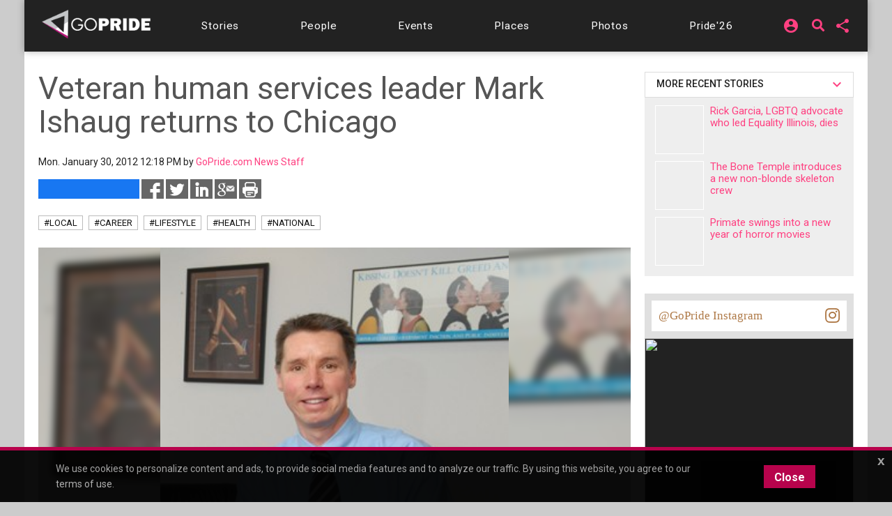

--- FILE ---
content_type: text/html;charset=UTF-8
request_url: https://chicago.gopride.com/news/article.cfm/articleid/25876084
body_size: 20299
content:

	
<!DOCTYPE html>


<html lang="en"><head> 
	
    <!-- Google Tag Manager -->
    <script>(function(w,d,s,l,i){w[l]=w[l]||[];w[l].push({'gtm.start':
    new Date().getTime(),event:'gtm.js'});var f=d.getElementsByTagName(s)[0],
    j=d.createElement(s),dl=l!='dataLayer'?'&l='+l:'';j.async=true;j.src=
    'https://www.googletagmanager.com/gtm.js?id='+i+dl;f.parentNode.insertBefore(j,f);
    })(window,document,'script','dataLayer','GTM-TGPJ5Q4');</script>
    <!-- End Google Tag Manager -->
	
	<meta http-equiv="X-UA-Compatible" content="IE=edge">
	<meta charset="utf-8">
	<meta content="initial-scale=1, shrink-to-fit=no, width=device-width" name="viewport">
	
	
<meta http-equiv="Content-Type" content="text/html; charset=utf-8" />
<meta name="viewport" content="width=device-width, initial-scale=1.0" />
<meta name="description" content="Mark Ishaug, the former President and Chief Executive Officer of AIDS Foundation of Chicago, is stepping down as President and CEO of AIDS United, effective February 29, 2012 according to a press release from the group. Ishaug has accepted a position as CEO of Thresholds, a Chicago based non-profit." />
<meta name="keywords" content="mark ishaug,aids united,aids foundation of chicago,thresholds,social services,health,chicago,illinois,washington,aids/hiv,mental health,career,news,Veteran human services leader Mark Ishaug returns to Chicago" />
	
<title itemprop="name">Veteran human services leader Mark Ishaug returns to Chicago</title>
<meta name="pagename" content="Veteran human services leader Mark Ishaug returns to Chicago" />
<meta name="fb_title" content="Veteran human services leader Mark Ishaug returns to Chicago" />
<meta property="og:title" content="Veteran human services leader Mark Ishaug returns to Chicago" />
		

    <meta property="fb:app_id" content="54289937869" />

    <meta property="fb:admins" content="511092880" />


<meta name="facebook-domain-verification" content="3chkz0nhny3t33joknjsifkspbqgwk" />
	
<meta name="copyright" content="GoPride Network" />
<meta name="language" content="EN" />

	

	<meta name="robots" content="index,follow" />


<meta name="revised" content="Monday, January 19, 2026, 1:06 PM" /> 

    <meta name="author" content="GoPride.com News Staff" />

<meta name="designer" content="Ron Matthew Inawat" />
<meta name="owner" content="GoPride Network" />


    <link rel="canonical" href="https://chicago.gopride.com/news/article.cfm/articleid/25876084" />	

	<meta property="og:url" content="https://chicago.gopride.com/news/article.cfm/articleid/25876084" />

    <meta name="url" content="https://chicago.gopride.com/news/article.cfm/articleid/25876084" />
    <meta name="identifier-URL" content="https://chicago.gopride.com/news/article.cfm/articleid/25876084" />



	
<meta name="coverage" content="Worldwide" />
<meta name="distribution" content="Global" />
<meta name="rating" content="General" />
<meta name="revisit-after" content="1 day" />
<meta name="HandheldFriendly" content="True" />
<meta name="MobileOptimized" content="320" />
<meta name="medium" content="news" />


	<meta property="og:type" content="article" />

    <meta property="og:image" content="https://chicago.gopride.com/c/I/18266-54803.jpg" />
    
    <meta name="thumbnail" content="https://chicago.gopride.com/c/I/18266-54803.jpg" />
    <link rel="image_src" type="image/jpeg" href="https://chicago.gopride.com/c/I/18266-54803.jpg" />

<meta property="og:site_name" content="GoPride Chicago (ChicagoPride.com)" />
<meta property="og:description" content="Mark Ishaug, the former President and Chief Executive Officer of AIDS Foundation of Chicago, is stepping down as President and CEO of AIDS United, effective February 29, 2012 according to a press release from the group. Ishaug has accepted a position as CEO of Thresholds, a Chicago based non-profit." />


<meta http-equiv="Expires" content="0" />
<meta http-equiv="Pragma" content="no-cache" />
<meta http-equiv="Cache-Control" content="no-cache" />
<meta http-equiv="imagetoolbar" content="no" />
<meta http-equiv="x-dns-prefetch-control" content="off" />


<meta name="theme-color" content="#C82257"/>
<meta name="msapplication-TileColor" content="#8a0f57">
<link rel="manifest" href="/img/icons/site.webmanifest.json">
<link rel="apple-touch-icon" sizes="180x180" href="/img/icons/apple-touch-icon.png">
<link rel="shortcut icon" type="image/png" sizes="32x32" href="/img/icons/favicon-32x32.png">
<link rel="icon" type="image/png" sizes="32x32" href="/img/icons/favicon-32x32.png">
<link rel="icon" type="image/png" sizes="16x16" href="/img/icons/favicon-16x16.png">
<link rel="mask-icon" href="/img/icons/safari-pinned-tab.svg" color="#8a0f57">
	

	

	


    <link rel="amphtml" 		href="https://chicago.gopride.com/news/amp.cfm/articleid/25876084" />


<meta name="twitter:card" content="summary_large_image" />
<meta name="twitter:site" content="@GoPride" />
<meta name="twitter:creator" content="@GoPride" />
<meta name="twitter:title" content="Veteran human services leader Mark Ishaug returns to Chicago" />
<meta name="twitter:description" content="Mark Ishaug, the former President and Chief Executive Officer of AIDS Foundation of Chicago, is stepping down as President and CEO of AIDS United, effective February 29, 2012 according to a press release from the group. Ishaug has accepted a position as CEO of Thresholds, a Chicago based non-profit." />

		<meta name="twitter:image:src" content="https://chicago.gopride.com/c/I/18266-54803.jpg" />
		<meta name="twitter:image" content="https://chicago.gopride.com/c/I/18266-54803.jpg" />
	

<link rel="publisher" href="https://plus.google.com/111023789471571874841" />
<link rel="publisher" href="https://plus.google.com/103851265480833883652" />


	<meta property="article:publisher"
	      content="https://www.facebook.com/chicagopridecom" />


<meta name="msvalidate.01" content="98B7D45196D267B1BC18D3DDFBEEDEFF" />

	
	<!-- CSS -->
	<!-- Add Material font (Roboto) and Material icon as needed -->
	<link href="//fonts.googleapis.com/css?family=Roboto:100,300,400,500,700|Roboto+Mono:300,400,700|Roboto+Slab:300,400,700|Oswald:600,700|Open+Sans+Condensed:300|Oswald:400,500,600|Material+Icons|Open+Sans:400,700|Questrial|Raleway" rel="stylesheet">
		
	<link rel="stylesheet" href="https://use.fontawesome.com/releases/v5.7.1/css/all.css" integrity="sha384-fnmOCqbTlWIlj8LyTjo7mOUStjsKC4pOpQbqyi7RrhN7udi9RwhKkMHpvLbHG9Sr" crossorigin="anonymous">
	
		
	<!-- Add Material CSS, replace Bootstrap CSS -->
	
	<link href="/dist/material/material.min.css" rel="stylesheet">
	
	<!-- jQuery first, then Popper.js, then Bootstrap JS -->
	
	
	
	<script src="https://code.jquery.com/jquery-3.6.4.min.js"
  		integrity="sha256-oP6HI9z1XaZNBrJURtCoUT5SUnxFr8s3BzRl+cbzUq8="
  		crossorigin="anonymous"></script>
	<script src="https://cdnjs.cloudflare.com/ajax/libs/popper.js/1.14.7/umd/popper.min.js" integrity="sha384-UO2eT0CpHqdSJQ6hJty5KVphtPhzWj9WO1clHTMGa3JDZwrnQq4sF86dIHNDz0W1" crossorigin="anonymous"></script>
	<script src="https://stackpath.bootstrapcdn.com/bootstrap/4.3.1/js/bootstrap.min.js" integrity="sha384-JjSmVgyd0p3pXB1rRibZUAYoIIy6OrQ6VrjIEaFf/nJGzIxFDsf4x0xIM+B07jRM" crossorigin="anonymous"></script>
		

	<!-- Then Material JavaScript on top of Bootstrap JavaScript -->
	<script src="/dist/material/material411.min.js"></script>
	
	
	<link rel="stylesheet" href="https://cdn.jsdelivr.net/gh/fancyapps/fancybox@3.5.6/dist/jquery.fancybox.min.css" />
	<script src="https://cdn.jsdelivr.net/gh/fancyapps/fancybox@3.5.6/dist/jquery.fancybox.min.js"></script>
	
	<script src="/dist/js-new/fancybox/fancybox3.creative.js"></script> 
	<link href="/dist/js-new/fancybox/fancybox3.creative.css" rel="stylesheet">
			
	<link href="/gdpr/css/jquery-eu-cookie-law-popup.css?v=1.31" rel="stylesheet">
	<script src="/gdpr/js/jquery-eu-cookie-law-popup.js?v=1.3314"></script>
		
	
	
	<script src="https://securepubads.g.doubleclick.net/tag/js/gpt.js" async="async"></script>
	<script>
	  var googletag = googletag || {};
	  googletag.cmd = googletag.cmd || [];
	</script>
	
	<script>
	  googletag.cmd.push(function() {
		  
		  googletag.defineSlot('/185197012/roh-300x250-nonadsense', [300, 250], 'div-ad-w-300-250-1').addService(googletag.pubads());
		  
		  googletag.defineSlot('/185197012/roh-300x250-nonadsense', [300, 250], 'div-ad-w-300-250-2').addService(googletag.pubads());
		  
		  googletag.defineSlot('/185197012/roh-300x250', [300, 250], 'div-ad-w-300-250-3').addService(googletag.pubads());
		  
		  googletag.defineSlot('/185197012/roh-300x250', [300, 250], 'div-ad-w-300-250-4').addService(googletag.pubads());
		  
		  googletag.defineSlot('/185197012/roh-300x250-nonadsense', [300, 250], 'div-ad-w-300-250-5').addService(googletag.pubads());
		  
		  googletag.defineSlot('/185197012/roh-300x250-nonadsense', [300, 250], 'div-ad-w-300-250-6').addService(googletag.pubads());
		  
		  googletag.defineSlot('/185197012/roh-300x250-nonadsense', [300, 250], 'div-ad-w-300-250-7').addService(googletag.pubads());
		  
		  googletag.defineSlot('/185197012/roh-300x250-nonadsense', [300, 250], 'div-ad-w-300-250-8').addService(googletag.pubads());
		  
		  googletag.defineSlot('/185197012/roh-300x250', [300, 250], 'div-ad-w-300-250-9').addService(googletag.pubads());
		  
		  googletag.defineSlot('/185197012/roh-300x250', [300, 250], 'div-ad-w-300-250-10').addService(googletag.pubads());
		  
		  googletag.defineSlot('/185197012/roh-300x250', [300, 250], 'div-ad-w-300-250-11').addService(googletag.pubads());
		  
		  googletag.defineSlot('/185197012/roh-300x250', [300, 250], 'div-ad-w-300-250-12').addService(googletag.pubads());
		  
		  googletag.defineSlot('/185197012/roh-300x250', [300, 250], 'div-ad-w-300-250-13').addService(googletag.pubads());
		  
		  googletag.defineSlot('/185197012/roh-300x250', [300, 250], 'div-ad-w-300-250-14').addService(googletag.pubads());
		  
		  googletag.defineSlot('/185197012/roh-300x250', [300, 250], 'div-ad-w-300-250-15').addService(googletag.pubads());
		  
		  googletag.defineSlot('/185197012/Leaderboard750x200', [750, 200], 'div-gpt-ad-1529459705945-0').addService(googletag.pubads());
		  googletag.defineSlot('/185197012/LeaderboardMobile336x280', [336, 280], 'div-gpt-ad-1529551216636-0').addService(googletag.pubads());
		  googletag.defineSlot('/185197012/CPLeaderBoard', [1200, 100], 'div-gpt-ad-1694459252290-0').addService(googletag.pubads());
		  googletag.pubads().enableSingleRequest();
		  googletag.pubads().collapseEmptyDivs();
		  googletag.enableServices();
	  });
	</script>
		

	
		
	<link href="/dist/inc-new/header.css" rel="stylesheet">
	
		
	
										
	
    <script type="text/javascript" src="/js/typeahead.js"></script> 
    <script type="text/javascript" src="/js/hogan-2.0.0.js"></script> 
					
	

	
		
	<script async src="https://pagead2.googlesyndication.com/pagead/js/adsbygoogle.js?client=ca-pub-8586653653051000"
     crossorigin="anonymous"></script>
		
	<script type="text/javascript" id="hs-script-loader" async defer src="//js.hs-scripts.com/47036874.js"></script>

</head>
	

	
<body >

<!-- Google Tag Manager (noscript) -->
<noscript><iframe src="https://www.googletagmanager.com/ns.html?id=GTM-TGPJ5Q4"
height="0" width="0" style="display:none;visibility:hidden"></iframe></noscript>
<!-- End Google Tag Manager (noscript) -->

<div id="fb-root"></div>
<script async defer crossorigin="anonymous" src="https://connect.facebook.net/en_US/sdk.js#xfbml=1&version=v16.0&appId=202095016521810&autoLogAppEvents=1" nonce="OcVs9AQN"></script>
	

	
<div id="complete-container" style="display:block;" class="w-100">
	

		
	<style type="text/css">
        .rainbow-text {
          background-image: linear-gradient(to top, violet, indigo, blue, green, yellow, orange, red);
          -webkit-background-clip: text;
          -webkit-text-fill-color: transparent;
          font-size: 25px;
          transition: background-image .25s ease-in-out;
		  transform: rotate(360deg);
        }

        .rainbow-text:hover {
          background-image: linear-gradient(to bottom, #EB0C74, #EB0C74);
		  color:#EB0C74;
		  transform: scale(1.05);
        }
		
		
	</style>
	<div class="eupopup eupopup-bottomall"></div>
	
	
    <div class="d-block d-sm-none bg-primary" style="background-color:#333 !important;">
		<header class="navbar navbar-dark navbar-full bg-primary doc-navbar-default navbar-fixed-top compensate-for-scrollbar" style="background-color:#333 !important; padding:.615rem 1rem;">
			
			<button aria-controls="navdrawerDefault" aria-expanded="false" aria-label="Toggle Navdrawer" class="navbar-toggler" data-target="#navdrawerDefault" data-toggle="navdrawer" style="margin-left:0; margin-right:auto;"><span class="navbar-toggler-icon" style="font-size:2.35em;"></span></button>
			
			<div style="display:inline-block; margin-left:auto; margin-right:auto;">
				<a href="/index.cfm" id="header-site-name"><span class="navbar-brand" style="color:white; font-size: 1.33rem; font-family:'Open Sans',Roboto,-apple-system,BlinkMacSystemFont,Segoe UI,Helvetica Neue,Arial,sans-serif,Apple Color Emoji,Segoe UI Emoji,Segoe UI Symbol;">GOPRIDE<span style="color:#ff4b90; padding-left:2px;">CHICAGO</span></span></a>
			</div>
			
			<div style="display:inline-block; margin-left:auto; margin-right:0;">
                <div style="display:inline-block; background-color:rgba(255,255,255,0.9); border-radius:50%; height:33px; width:34px; padding-left:7px; padding-top:4px; line-height:0;">
                    <a href="/calendar">
                        <i class="fa fa-calendar-alt rainbow-text" alt="Today's local LGBTQ events - Gay Pride Everyday in Chicago" style="font-size:23px; background-color:transparent; color:rgba(255,255,255,0.7);"></i>
                    </a>
                </div>
			</div>
		</header>
		<div aria-hidden="true" class="navdrawer" id="navdrawerDefault" tabindex="-1">
			<div class="navdrawer-content">
				<div class="navdrawer-header">
					<a class="navbar-brand px-0" onclick="closeNavDrawer();">GoPride Chicago</a>
					<button type="button" class="close" aria-label="Close" onclick="closeNavDrawer();" style="padding-top:4px;">
						<span aria-hidden="true">&times;</span>
					</button>
				</div>
				
				<ul class="navdrawer-nav">
					<li class="nav-item">
						<a class="nav-link active" href="/calendar/today.cfm"><i class="material-icons mr-3">alarm_on</i> Events</a>
					</li>
					<li class="nav-item">
						<a class="nav-link active" href="/news"><i class="material-icons mr-3">alarm_on</i> Stories</a>
					</li>
					<li class="nav-item">
						<a class="nav-link active" href="/news/interview_section.cfm"><i class="material-icons mr-3">alarm_on</i> People</a>
					</li>
					<li class="nav-item">
						<a class="nav-link active" href="/columns"><i class="material-icons mr-3">alarm_on</i> Features</a>
					</li>
					<li class="nav-item">
						<a class="nav-link active" href="/directory"><i class="material-icons mr-3">alarm_on</i> Businesses</a>
					</li> 
					<li class="nav-item">
						<a class="nav-link active" href="/photos"><i class="material-icons mr-3">alarm_on</i> Photos</a>
					</li>
					<li class="nav-item">
						<a class="nav-link active" href="https://chicagopride.gopride.com/" target="_blank"><i class="material-icons mr-3">alarm_on</i> Pride</a>
					</li>
                    
						<li class="nav-item">
							
							<a rel="nofollow" class="nav-link active" href="/logon/?ru=https%3A%2F%2Fchicago%2Egopride%2Ecom%2Fnews%2Farticle%2Ecfm%2Farticleid%2F25876084%2Fnews%2Farticle%2Ecfm%3F&rh=F7292373730ADAA1F4F90E2E6BB5FB2E" data-fancybox data-options='{ "type" : "iframe", "toolbar" : true, "protect" : true, "infobar" : true, "buttons" : [ "close" ], "closeClickOutside" : false, "closeClick" : false, "clickOutside" : false,  "clickSlide" : false, "helpers" : { "overlay" : { "closeClick" : false } }, "arrows" : "false", "iframe" : { "preload" : false, "css" : {  "width" : "100%", "max-width" : "900px", "max-height" : "500px" } } }' data-src="/logon/?ru=https%3A%2F%2Fchicago%2Egopride%2Ecom%2Fnews%2Farticle%2Ecfm%2Farticleid%2F25876084%2Fnews%2Farticle%2Ecfm%3F&rh=F7292373730ADAA1F4F90E2E6BB5FB2E"><i class="material-icons mr-3">alarm_on</i> Login</a>
							
						</li>
                    
				</ul>
				
			</div>
		</div>
		<script type="text/javascript">
			function closeNavDrawer() {
				$('#navdrawerDefault').navdrawer('hide');
			}	
		</script>
    </div>
	<div class="navbar-main compensate-for-scrollbar">
		<div class="d-none d-sm-block sticky-top navbar-main-border">
			<div class="container navbar-main-bar">
				<div class="row d-none d-sm-block d-md-block d-lg-none p-ud-md" style="background-color:#333; padding-bottom:0 !important;">
					
					<div class="col-xs-12 col-xl-12 text-center">
						<div class="d-flex w-100" style="align-items: center; letter-spacing:0.06em; height:56px;">
							
							<div class="mr-auto p-1">
								<a class="navbar-brand" href="/">
									<img src="/fonts/branding/Logo_GP_AGFutura_FranklinGoth_Material.png" style="max-width:149px;">
								</a>
							</div>	
							
							
							
							<div class="p-1 p-ud-md">
								<div class="dropdown" style="margin-right:10px;">										
									<div class="dropdown">
										<a class="dropdown-toggle dropdown-toggle-share menu-nav-mini-button" href="#" role="button" id="dropdownMenuShareMed" data-toggle="dropdown" aria-haspopup="true" aria-expanded="false">
											<i class="material-icons">share</i>
										</a>
										<div class="dropdown-menu dropdown-menu-right dropdown-menu-share" aria-labelledby="dropdownMenuShareMed">												
											
											<a class="dropdown-item ls-0 p-ud-sm" href="#" 
													onClick="window.open(
															 '//www.facebook.com/dialog/share?app_id=54289937869&display=popup&href=https://chicago.gopride.com/news/article.cfm/articleid/25876084', 
															 'Facebook', 
															 'scrollbars=no,resizable=yes,status=no,location=no,toolbar=no,menubar=no,width=600,height=380,left=-1000,top=-1000');">
												Share on Facebook <i class="fab fa-facebook-f i-w"></i>
											</a>													
											
											<a class="dropdown-item ls-0 p-ud-sm" href="#" 
													onClick="window.open(
															 '//twitter.com/share?text=Veteran%20human%20services%20leader%20Mark%20Ishaug%20returns%20to%20Chicago&url=https://chicago.gopride.com/news/article.cfm/articleid/25876084', 
															 'Twitter', 
															 'scrollbars=no,resizable=yes,status=no,location=no,toolbar=no,menubar=no,width=600,height=380,left=-1000,top=-1000');">
												Share on Twitter <i class="fab fa-twitter i-w"></i>
											</a>													
											
											<a class="dropdown-item ls-0 p-ud-sm" href="#" 
													onClick="window.open(
															 '//www.linkedin.com/shareArticle?mini=true&url=https://chicago.gopride.com/news/article.cfm/articleid/25876084&title=Veteran%20human%20services%20leader%20Mark%20Ishaug%20returns%20to%20Chicago&summary=&source=', 
															 'LinkedIn', 
															 'scrollbars=no,resizable=yes,status=no,location=no,toolbar=no,menubar=no,width=600,height=380,left=-1000,top=-1000');">
												Share on LinkedIn <i class="fab fa-linkedin-in i-w"></i>
											</a>
											
												<div class="dropdown-divider"></div>
												<a rel="nofollow" class="dropdown-item ls-0 p-ud-sm" href="https://ord.gopride.com/auth/facebook/?preloginurla=https%3A%2F%2Fchicago%2Egopride%2Ecom%2Fnews%2Farticle%2Ecfm%2Farticleid%2F25876084&preloginurlh=DCD8073590DDDDB61CABFE8BD377865A">
													<i class="fab fa-facebook-f i-w"></i> login via Facebook
												</a>
												<a rel="nofollow" class="dropdown-item ls-0 p-ud-sm" href="https://ord.gopride.com/auth/google/?preloginurla=https%3A%2F%2Fchicago%2Egopride%2Ecom%2Fnews%2Farticle%2Ecfm%2Farticleid%2F25876084&preloginurlh=DCD8073590DDDDB61CABFE8BD377865A">
													<i class="fab fa-google i-w"></i> login via Google
												</a>
												<a rel="nofollow" class="dropdown-item ls-0 p-ud-sm" href="https://ord.gopride.com/auth/linkedin/?preloginurla=https%3A%2F%2Fchicago%2Egopride%2Ecom%2Fnews%2Farticle%2Ecfm%2Farticleid%2F25876084&preloginurlh=DCD8073590DDDDB61CABFE8BD377865A">
													<i class="fab fa-linkedin-in i-w"></i> login via LinkedIn
												</a>
												<a rel="nofollow" class="dropdown-item ls-0 p-ud-sm" href="https://ord.gopride.com/auth/amazon/?preloginurla=https%3A%2F%2Fchicago%2Egopride%2Ecom%2Fnews%2Farticle%2Ecfm%2Farticleid%2F25876084&preloginurlh=DCD8073590DDDDB61CABFE8BD377865A">
													<i class="fab fa-amazon i-w"></i> login via Amazon
												</a>
												
										</div>
									</div>
								</div>
							</div>
												
							<div class="p-1 p-ud-md">									
								<div class="dropdown">										
									<div class="dropdown">
										
                                            <div style="display:inline-block; margin-right:15px;">
                                                <a href="/search" syle="text-decoration:none;">
                                                    <i class="fas fa-search fa-lg" style="margin-top:3px; font-size:18px; line-height:14px;"></i>
                                                </a>
                                            </div>
											<a class="dropdown-toggle dropdown-toggle-share menu-nav-mini-button" href="#" role="button" id="dropdownMenuSignInMed" data-toggle="dropdown" aria-haspopup="true" aria-expanded="false">
												<i class="material-icons">account_circle</i>
											</a>
											<div class="dropdown-menu dropdown-menu-right dropdown-menu-share" aria-labelledby="dropdownMenuSignInMed">						
												<a rel="nofollow" class="dropdown-item ls-0 p-ud-sm" href="/logon/?ru=https%3A%2F%2Fchicago%2Egopride%2Ecom%2Fnews%2Farticle%2Ecfm%2Farticleid%2F25876084%2Fnews%2Farticle%2Ecfm%3F&rh=F7292373730ADAA1F4F90E2E6BB5FB2E" data-fancybox data-options='{ "type" : "iframe", "toolbar" : true, "protect" : true, "infobar" : true, "buttons" : [ "close" ], "closeClickOutside" : false, "closeClick" : false, "clickOutside" : false,  "clickSlide" : false, "helpers" : { "overlay" : { "closeClick" : false } }, "arrows" : "false", "iframe" : { "preload" : false, "css" : {  "width" : "100%", "max-width" : "900px", "max-height" : "500px" } } }' data-src="/logon/?ru=https%3A%2F%2Fchicago%2Egopride%2Ecom%2Fnews%2Farticle%2Ecfm%2Farticleid%2F25876084%2Fnews%2Farticle%2Ecfm%3F&rh=F7292373730ADAA1F4F90E2E6BB5FB2E">
													<i class="fas fa-user-circle i-w"></i> Sign in/Sign up
												</a>												
												<div class="dropdown-divider"></div>												
												<a rel="nofollow" class="dropdown-item ls-0 p-ud-sm" href="https://ord.gopride.com/auth/facebook/?preloginurla=https%3A%2F%2Fchicago%2Egopride%2Ecom%2Fnews%2Farticle%2Ecfm%2Farticleid%2F25876084&preloginurlh=DCD8073590DDDDB61CABFE8BD377865A">
													<i class="fab fa-facebook-f i-w"></i> login via Facebook
												</a>
												<a rel="nofollow" class="dropdown-item ls-0 p-ud-sm" href="https://ord.gopride.com/auth/google/?preloginurla=https%3A%2F%2Fchicago%2Egopride%2Ecom%2Fnews%2Farticle%2Ecfm%2Farticleid%2F25876084&preloginurlh=DCD8073590DDDDB61CABFE8BD377865A">
													<i class="fab fa-google i-w"></i> login via Google
												</a>		
												<a rel="nofollow" class="dropdown-item ls-0 p-ud-sm" href="https://ord.gopride.com/auth/linkedin/?preloginurla=https%3A%2F%2Fchicago%2Egopride%2Ecom%2Fnews%2Farticle%2Ecfm%2Farticleid%2F25876084&preloginurlh=DCD8073590DDDDB61CABFE8BD377865A">
													<i class="fab fa-linkedin-in i-w"></i> login via LinkedIn
												</a>
												<a rel="nofollow" class="dropdown-item ls-0 p-ud-sm" href="https://ord.gopride.com/auth/amazon/?preloginurla=https%3A%2F%2Fchicago%2Egopride%2Ecom%2Fnews%2Farticle%2Ecfm%2Farticleid%2F25876084&preloginurlh=DCD8073590DDDDB61CABFE8BD377865A">
													<i class="fab fa-amazon i-w"></i> login via Amazon
												</a>	
												
											</div>
										
									</div>
								</div>									
							</div>
						</div>
					</div>
											
				</div>
				<div class="row">
					<div class="col-xs-12 col-xl-12">
						<div style="width:100%; display:block; padding:9px 0;">
							<div id="nav-menu-top-bar" class="d-flex w-100" style="align-items: center; letter-spacing:0.06em;">
								<div class="mr-auto p-1 d-none d-lg-block">
									<a class="navbar-brand" href="/">
										<img src="/fonts/branding/Logo_GP_AGFutura_FranklinGoth_Material.png" style="max-width:159px; padding-top:7px;">
									</a>
								</div>			
								
								<div class="mr-auto p-1 p-ud-md" style="padding-left:0 !important;">
									<a class="nav-link-box nav-link-hover menu-nav-link" 
									   		href="/news" role="button" >
										<span class="d-none d-md-inline-block">Stories</span>
										<span class="d-md-none">Stories</span>
									</a>
								</div>				
								<div class="mr-auto p-1 p-ud-md">
									<a class="nav-link-box nav-link-hover menu-nav-link" 
									   		href="/news/interview_section.cfm" role="button" >
										<span class="d-none d-md-inline-block">People</span>
										<span class="d-md-none">People</span>
									</a>
								</div>								
								<div class="mr-auto p-1 p-ud-md">
									<a class="nav-link-box nav-link-hover menu-nav-link" 
									   		href="/calendar/today.cfm" role="button">
										Events
									</a>
								</div>								
								<div class="mr-auto p-1 p-ud-md">
									<a class="nav-link-box nav-link-hover menu-nav-link" 
									   		href="/directory" role="button" >
										Places
									</a>
								</div>
								
								<div class="mr-auto p-1 p-ud-md">
									<a class="nav-link-box nav-link-hover menu-nav-link" 
									   		href="/photos" role="button" >
										Photos
									</a>
								</div>
								
								<div class="p-1 p-ud-md d-lg-none" style="padding-right:0 !important;">
									<a class="nav-link-box nav-link-hover menu-nav-link" 
									   		href="https://chicagopride.gopride.com" target="_blank" role="button" >
										Pride'26
									</a>
								</div>								
								<div class="mr-auto p-1 p-ud-md d-none d-lg-block" style="padding-right:0 !important;">
									<a class="nav-link-box nav-link-hover menu-nav-link" 
									   		href="https://chicagopride.gopride.com" target="_blank" role="button" >
										Pride'26
									</a>
								</div>
								
								
								
								<div class="p-1 p-ud-md d-none d-lg-block">									
									<div class="dropdown" style="margin-right:5px;">										
										<div class="dropdown">
											
												
												<a rel="nofollow" class="dropdown-toggle dropdown-toggle-share menu-nav-mini-button" href="#" role="button" id="dropdownMenuSignIn" data-toggle="dropdown" aria-haspopup="true" aria-expanded="false">
													<i class="material-icons">account_circle</i>
												</a>
												<div class="dropdown-menu dropdown-menu-right dropdown-menu-share" aria-labelledby="dropdownMenuSignIn">
													
													<a rel="nofollow" class="dropdown-item ls-0 p-ud-sm" href="/logon/?ru=https%3A%2F%2Fchicago%2Egopride%2Ecom%2Fnews%2Farticle%2Ecfm%2Farticleid%2F25876084%2Fnews%2Farticle%2Ecfm%3F&rh=F7292373730ADAA1F4F90E2E6BB5FB2E" data-fancybox data-options='{ "type" : "iframe", "toolbar" : true, "protect" : true, "infobar" : true, "buttons" : [ "close" ], "closeClickOutside" : false, "closeClick" : false, "clickOutside" : false,  "clickSlide" : false, "helpers" : { "overlay" : { "closeClick" : false } }, "arrows" : "false", "iframe" : { "preload" : false, "css" : {  "width" : "100%", "max-width" : "900px", "max-height" : "500px" } } }' data-src="/logon/?ru=https%3A%2F%2Fchicago%2Egopride%2Ecom%2Fnews%2Farticle%2Ecfm%2Farticleid%2F25876084%2Fnews%2Farticle%2Ecfm%3F&rh=F7292373730ADAA1F4F90E2E6BB5FB2E">
														<i class="fas fa-user-circle i-w"></i> Sign in/Sign up
													</a>												
													<div class="dropdown-divider"></div>												
													<a rel="nofollow" class="dropdown-item ls-0 p-ud-sm" href="https://ord.gopride.com/auth/facebook/?preloginurla=https%3A%2F%2Fchicago%2Egopride%2Ecom%2Fnews%2Farticle%2Ecfm%2Farticleid%2F25876084&preloginurlh=DCD8073590DDDDB61CABFE8BD377865A">
														<i class="fab fa-facebook-f i-w"></i> login via Facebook
													</a>
													<a rel="nofollow" class="dropdown-item ls-0 p-ud-sm" href="https://ord.gopride.com/auth/google/?preloginurla=https%3A%2F%2Fchicago%2Egopride%2Ecom%2Fnews%2Farticle%2Ecfm%2Farticleid%2F25876084&preloginurlh=DCD8073590DDDDB61CABFE8BD377865A">
														<i class="fab fa-google i-w"></i> login via Google
													</a>	
													<a rel="nofollow" class="dropdown-item ls-0 p-ud-sm" href="https://ord.gopride.com/auth/linkedin/?preloginurla=https%3A%2F%2Fchicago%2Egopride%2Ecom%2Fnews%2Farticle%2Ecfm%2Farticleid%2F25876084&preloginurlh=DCD8073590DDDDB61CABFE8BD377865A">
														<i class="fab fa-linkedin-in i-w"></i> login via LinkedIn
													</a>
													<a rel="nofollow" class="dropdown-item ls-0 p-ud-sm" href="https://ord.gopride.com/auth/amazon/?preloginurla=https%3A%2F%2Fchicago%2Egopride%2Ecom%2Fnews%2Farticle%2Ecfm%2Farticleid%2F25876084&preloginurlh=DCD8073590DDDDB61CABFE8BD377865A">
														<i class="fab fa-amazon i-w"></i> login via Amazon
													</a>
													
												</div>
											
										</div>
									</div>									
								</div>
								<div class="p-1 p-ud-md d-none d-lg-block">
                                    <div style="display:inline-block; margin-right:5px; margin-left:5px;">
                                        <a href="/search" syle="text-decoration:none;">
                                            <i class="fas fa-search fa-lg" style="margin-top:3px; font-size:18px; line-height:14px;"></i>
                                        </a>
                                    </div>
								</div>
								<div class="p-1 p-ud-md d-none d-lg-block">	
									<div class="dropdown">										
										<div class="dropdown">
											<a rel="nofollow" class="dropdown-toggle dropdown-toggle-share menu-nav-mini-button" href="#" role="button" id="dropdownMenuShare" data-toggle="dropdown" aria-haspopup="true" aria-expanded="false">
												<i class="material-icons">share</i>
											</a>
											<div class="dropdown-menu dropdown-menu-right dropdown-menu-share text-right" aria-labelledby="dropdownMenuShare">												
												
												<a rel="nofollow" class="dropdown-item ls-0 p-ud-sm" href="#" 
												   		onClick="window.open(
																 '//www.facebook.com/dialog/share?app_id=54289937869&display=popup&href=https://chicago.gopride.com/news/article.cfm/articleid/25876084', 
																 'Facebook', 
																 'scrollbars=no,resizable=yes,status=no,location=no,toolbar=no,menubar=no,width=600,height=380,left=-1000,top=-1000');">
													Share on Facebook <i class="fab fa-facebook-f i-w"></i>
												</a>													
												
												<a rel="nofollow" class="dropdown-item ls-0 p-ud-sm" href="#" 
												   		onClick="window.open(
																 '//twitter.com/share?text=Veteran%20human%20services%20leader%20Mark%20Ishaug%20returns%20to%20Chicago&url=https://chicago.gopride.com/news/article.cfm/articleid/25876084', 
																 'Twitter', 
																 'scrollbars=no,resizable=yes,status=no,location=no,toolbar=no,menubar=no,width=600,height=380,left=-1000,top=-1000');">
													Share on Twitter <i class="fab fa-twitter i-w"></i>
												</a>													
												
												<a rel="nofollow" class="dropdown-item ls-0 p-ud-sm" href="#" 
												   		onClick="window.open(
																 '//www.linkedin.com/shareArticle?mini=true&url=https://chicago.gopride.com/news/article.cfm/articleid/25876084&title=Veteran%20human%20services%20leader%20Mark%20Ishaug%20returns%20to%20Chicago&summary=&source=', 
																 'LinkedIn', 
																 'scrollbars=no,resizable=yes,status=no,location=no,toolbar=no,menubar=no,width=600,height=380,left=-1000,top=-1000');">
													Share on LinkedIn <i class="fab fa-linkedin-in i-w"></i>
												</a>
												<form style="height:41px; overflow:hidden; margin-bottom:4px;">
													<div class="d-block" style="background-color:#fff !important;">
														<div id="google_translate_element"></div>
													</div>
												</form>
												<script type="text/javascript">
													function googleTranslateElementInit() {
													  new google.translate.TranslateElement({pageLanguage: 'en'}, 'google_translate_element');
													}
												</script>
												<script type="text/javascript" src="//translate.google.com/translate_a/element.js?cb=googleTranslateElementInit"></script>
												
													<div class="dropdown-divider"></div>
													<a rel="nofollow" class="dropdown-item ls-0 p-ud-sm" href="https://ord.gopride.com/auth/facebook/?preloginurla=https%3A%2F%2Fchicago%2Egopride%2Ecom%2Fnews%2Farticle%2Ecfm%2Farticleid%2F25876084&preloginurlh=DCD8073590DDDDB61CABFE8BD377865A">
														Login via Facebook <i class="fab fa-facebook-f i-w"></i>
													</a>
													<a rel="nofollow" class="dropdown-item ls-0 p-ud-sm" href="https://ord.gopride.com/auth/google/?preloginurla=https%3A%2F%2Fchicago%2Egopride%2Ecom%2Fnews%2Farticle%2Ecfm%2Farticleid%2F25876084&preloginurlh=DCD8073590DDDDB61CABFE8BD377865A">
														Login via Google <i class="fab fa-google i-w"></i>
													</a>			
													<a rel="nofollow" class="dropdown-item ls-0 p-ud-sm" href="https://ord.gopride.com/auth/linkedin/?preloginurla=https%3A%2F%2Fchicago%2Egopride%2Ecom%2Fnews%2Farticle%2Ecfm%2Farticleid%2F25876084&preloginurlh=DCD8073590DDDDB61CABFE8BD377865A">
														Login via LinkedIn <i class="fab fa-linkedin-in i-w"></i>
													</a>
													<a rel="nofollow" class="dropdown-item ls-0 p-ud-sm" href="https://ord.gopride.com/auth/amazon/?preloginurla=https%3A%2F%2Fchicago%2Egopride%2Ecom%2Fnews%2Farticle%2Ecfm%2Farticleid%2F25876084&preloginurlh=DCD8073590DDDDB61CABFE8BD377865A">
														Login via Amazon <i class="fab fa-amazon i-w"></i>
													</a>
													
											</div>
										</div>
									</div>
								</div>													
							</div>	
										
							
												
									
							<script type="text/javascript">
								var myTimeoutVar;
								$('.menu-nav-link').mouseenter(
									function(){
										clearTimeout(myTimeoutVar);
										var thisdiv = $(this).attr('aria-controls')
										$('#'+thisdiv).collapse("show");
										myTimeoutVar = setTimeout(function(eventTime){ $('#'+thisdiv).collapse('hide'); }, 13000);
									}
								);
								$('.menu-nav-mini-button').mouseenter(
									function(){
										clearTimeout(myTimeoutVar);
										$('.collapse').collapse('hide');
									}
								);
								$('.collapse').mouseleave(
									function(){
										$(this).collapse("hide");
										clearTimeout(myTimeoutVar);
									}
								);
							</script>
												
						</div>	
					</div>
				</div>
			</div>
		</div>
	</div>
	
	<div id="main-content-area" class="container">
		
		<div class="d-none d-lg-block d-xl-block navbar-main-spacer" style="height:78px;"></div>
		<div class="d-none d-sm-none d-md-block d-lg-none d-xl-none navbar-main-spacer" style="height:124px;"></div>
		<div class="d-none d-sm-block d-md-none d-lg-none d-xl-none navbar-main-spacer" style="height:0px;"></div>
		<div class="d-block d-sm-none bg-primary navbar-main-spacer" style="height:53px; background-color:black !important;"></div>
	
		
			<div class="d-block d-sm-none" style="padding:12px 0; background-color:#7A0E44;">
				<style type="text/css">
					.login-btn-main {
						display:block;
						width:100%;
						padding:8px 16px;
						font-size:1.2em;
						line-height:1.2em;
						text-decoration:none !important;
						text-align:center;
						border:1px solid #C70B69;
						background-color:#C70B69;
						color: white;
					}
					.login-btn-main i {
						color: white;
					}
					.login-btn-main:hover {
						background-color:white;
						color:#2237B3;
					}
					.login-btn-google:hover {
						color: #B81618;
					}
					.login-btn-li:hover {
						color: #166BA8;
					}
					.login-btn-main:hover i {
						color: #2237B3;
					}
					.login-btn-google:hover i {
						color: #B81618;
					}
					.login-btn-li:hover i {
						color: #166BA8;
					}
				</style>
				
				<div class="d-flex justify-content-center text-white" style="padding:4px 8px;">
					<div style="padding-left:6px; padding-right:6px;">
						<a rel="nofollow" class="login-btn-main" href="https://ord.gopride.com/auth/facebook/?preloginurla=https%3A%2F%2Fchicago%2Egopride%2Ecom%2Fnews%2Farticle%2Ecfm%2Farticleid%2F25876084&preloginurlh=DCD8073590DDDDB61CABFE8BD377865A">
							<i class="fab fa-facebook-f i-w"></i> login
						</a>
					</div>
					<div style="padding-left:6px; padding-right:6px;">
						<a rel="nofollow" class="login-btn-main login-btn-google" href="https://ord.gopride.com/auth/google/?preloginurla=https%3A%2F%2Fchicago%2Egopride%2Ecom%2Fnews%2Farticle%2Ecfm%2Farticleid%2F25876084&preloginurlh=DCD8073590DDDDB61CABFE8BD377865A">
							<i class="fab fa-google i-w"></i> login
						</a>
					</div>
					<div style="padding-left:6px; padding-right:6px;">
						<a rel="nofollow" class="login-btn-main login-btn-li" href="https://ord.gopride.com/auth/linkedin/?preloginurla=https%3A%2F%2Fchicago%2Egopride%2Ecom%2Fnews%2Farticle%2Ecfm%2Farticleid%2F25876084&preloginurlh=DCD8073590DDDDB61CABFE8BD377865A">
							<i class="fab fa-linkedin-in i-w"></i> login
						</a>
					</div>
				</div>
				
				
			</div>
		
		<div id="ad-leaderboard-hero" class="d-block w-100 ad-leaderboard"></div>
		
	
<script src="/dist/js/tooltipnav/emve.tooltips.min.js"></script>
<script>
	new emve.TooltipManager({
		attributeName: 'tooltipC',
		css: 'evtp-style-century-media',
		hideDelay: 200,
		position:'top',
		interactive: 'true'
	});	
</script>
<link rel="stylesheet" href="/dist/js/tooltipnav/emve.tooltips.min.css">
<style type="text/css">
	.evtp-style-century-media {
    	background: rgba(22,22,30,0.9);
		border:1px solid #777;
	}
	.wikiline {
		text-decoration-style:dotted;
	}
</style>
	

	
<div class="container" style="padding-top:25px;">
	
	<div class="row">
		<div class="col p-d w100" itemscope itemtype="https://schema.org/Article">

			

				<div class="d-block force-gutter-xs">
					<h1 class="content-headline-article" itemprop="headline">
						Veteran human services leader Mark Ishaug returns to Chicago
					</h1>
					<span itemprop="publication" content="ChicagoPride.com" itemtype="https://schema.org/Organization"></span>
					<span itemprop="publisher" content="ChicagoPride.com" itemtype="https://schema.org/Organization"></span>
					<span itemprop="sourceOrganization" content="ChicagoPride.com" itemtype="https://schema.org/Organization"></span>		
					<span itemprop="Organization" content="ChicagoPride.com"></span>				
					<span itemprop="datePublished" content="2012-01-30T12:18"></span>
					<span itemprop="dateCreated" content="2012-01-30T12:18"></span>
					<div class="row p-d-md p-u-md no-gutters">
						<div class="col-xs-12 col-xl-12 ">
							<p class="mb0">
								Mon. January 30, 2012&nbsp;12:18 PM 
									by 
									
										<a href="/news/author.cfm?ID=92">
									
									<span itemprop="Author" itemtype="Person">
											GoPride.com News Staff 
										
									</span>
									
										</a>
									
							</p>
						</div>	
					</div>
					
						
						<div class="row p-d-lg no-gutters">
							<div class="col-xs-12 col-xl-12">
								<div class="d-block ssbi-f">
									<div class="d-block" style="margin-top:-2px;">
										
										<div class="d-inline-block" style="vertical-align:middle;">
											
			<div class="d-block ssbi-c" style="background-color:rgb(24, 119, 242);">
				<iframe title="Recommend on Facebook" src="https://www.facebook.com/plugins/like.php?href=http://chicago.gopride.com/news/article.cfm/articleid/25876084&layout=button_count&action=recommend&size=large&share=false&width=145&height=46&appId=54289937869" width="145" height="46" style="border:none;overflow:hidden" scrolling="no" frameborder="0" allowTransparency="true" allowfullscreen="true" allow="autoplay; clipboard-write; encrypted-media; picture-in-picture; web-share"></iframe>
			</div>
										</div>
										
										<div class="d-inline-block" style="vertical-align:middle;">
											
		<div class="d-block pri-social-share-block">
			<a href="https://www.facebook.com/sharer.php?t=Veteran%20human%20services%20leader%20Mark%20Ishaug%20returns%20to%20Chicago&u=http%3A%2F%2Fchicago%2Egopride%2Ecom%2Fnews%2Farticle%2Ecfm%2Farticleid%2F25876084" target="popup" onclick="window.open('https://www.facebook.com/sharer.php?t=Veteran%20human%20services%20leader%20Mark%20Ishaug%20returns%20to%20Chicago&u=http%3A%2F%2Fchicago%2Egopride%2Ecom%2Fnews%2Farticle%2Ecfm%2Farticleid%2F25876084','popup','directories=0,titlebar=0,toolbar=0,location=0,status=0,menubar=0,width=600,height=400')"><img src="https://chicago.gopride.com/s/assets/fixed/social/social-facebook.png" class="ssbi" border="0" alt="Facebook" style="filter: grayscale(1); -webkit-filter: grayscale(1);"/><span class="article_social_count_fb" rel="http://chicago.gopride.com/news/article.cfm/articleid/25876084"></span></a>
			
			<a href="https://twitter.com/intent/tweet?text=Veteran%20human%20services%20leader%20Mark%20Ishaug%20returns%20to%20Chicago&url=http%3A%2F%2Fchicago%2Egopride%2Ecom%2Fnews%2Farticle%2Ecfm%2Farticleid%2F25876084" target="popup" onclick="window.open('https://twitter.com/intent/tweet?text=Veteran%20human%20services%20leader%20Mark%20Ishaug%20returns%20to%20Chicago&url=http%3A%2F%2Fchicago%2Egopride%2Ecom%2Fnews%2Farticle%2Ecfm%2Farticleid%2F25876084','popup','directories=0,titlebar=0,toolbar=0,location=0,status=0,menubar=0,width=600,height=400')"><img src="https://chicago.gopride.com/s/assets/fixed/social/social-twitter.png" class="ssbi" border="0" alt="Twitter" style="filter: grayscale(1) contrast(1000%); -webkit-filter: grayscale(1);"/></a>
			<a href="https://www.linkedin.com/sharing/share-offsite/?url=http%3A%2F%2Fchicago%2Egopride%2Ecom%2Fnews%2Farticle%2Ecfm%2Farticleid%2F25876084" target="popup" onclick="window.open('https://www.linkedin.com/sharing/share-offsite/?url=http%3A%2F%2Fchicago%2Egopride%2Ecom%2Fnews%2Farticle%2Ecfm%2Farticleid%2F25876084','popup','directories=0,titlebar=0,toolbar=0,location=0,status=0,menubar=0,width=600,height=400')"><img src="https://chicago.gopride.com/s/assets/fixed/social/social-linkedin.png" class="ssbi" border="0" alt="LinkedIn" style="filter: grayscale(1); -webkit-filter: grayscale(1);"/></a>			
			<a href="https://api.addthis.com/oexchange/0.8/forward/gmail/offer?url=http%3A%2F%2Fchicago%2Egopride%2Ecom%2Fnews%2Farticle%2Ecfm%2Farticleid%2F25876084" target="popup" onclick="window.open('https://api.addthis.com/oexchange/0.8/forward/gmail/offer?url=http%3A%2F%2Fchicago%2Egopride%2Ecom%2Fnews%2Farticle%2Ecfm%2Farticleid%2F25876084','popup','directories=0,titlebar=0,toolbar=0,location=0,status=0,menubar=0,width=600,height=400')"><img src="https://chicago.gopride.com/s/assets/fixed/social/social-gmail.png" class="ssbi" border="0" alt="Gmail" style="filter: grayscale(1); -webkit-filter: grayscale(1);"/></a>
			
			<a href="http://chicago.gopride.com/news/article.cfm/articleid/25876084/printerfriendly/true" target="_blank"><img src="https://chicago.gopride.com/s/assets/fixed/social/social-print.png" border="0" class="ssbi" alt="Printer Friendly" style="filter: grayscale(1); -webkit-filter: grayscale(1);"/></a>
		</div>
	
										</div>
									</div>
								</div>
							</div>
						</div>
					
						<div class="row p-d-sm no-gutters">
							<div class="col-xs-12 col-xl-12">
								<p class="mb0">
									
										<a class="content-tags-plain" href="/news/gosection.cfm?sec=7">#Local</a>
									
										<a class="content-tags-plain" href="/news/gosection.cfm?sec=14">#Career</a>
									
										<a class="content-tags-plain" href="/news/gosection.cfm?sec=15">#Lifestyle</a>
									
										<a class="content-tags-plain" href="/news/gosection.cfm?sec=28">#Health</a>
									
										<a class="content-tags-plain" href="/news/gosection.cfm?sec=27">#National</a>
									
								</p> 
							</div>	
						</div>
						<span itemprop="articleSection" content="Local,Career,Lifestyle,Health,National,LGBTQ,general news"></span>
					
				</div>

								
				
					<div class="d-block w100 p-u-md p-d-md no-gutters">
						
							<style type="text/css">
								.content-photo-hero-block:before {
									background-color: #ccc;
									background-image: url('/c/I/18266-54803.jpg');
								}
							</style>
							<div class="d-block w100 text-center" style="position:relative; overflow:hidden; line-height:0;">
								<div class="content-photo-hero-block d-inline-block" style="max-width:710px;">
									<div class="content-photo-hero-wrap" style="min-width:300px;">
										
										<a data-canonical="/c/I/18266-54803.jpg" data-fancybox="article-gallery" 
											data-canonical-title="Mark Ishaug<br/><small>credit//aids united</small>"
											data-caption="Mark Ishaug<br/><small>credit//aids united</small>"
											href="/c/I/18266-54803.jpg">
											<img class="content-photo-hero" alt="" 
												src="/c/I/18266-54803.jpg?s=23" itemprop="image">
										</a>
									</div>
								</div>	
							</div>
							
								<div class="content-vibrant-border" data-border-type="VibrantSwatch">
									<div class="content-vibrant-image"><img data-src="/c/I/18266-54803.jpg" style="max-width:100%;"></div>
									
										<div class="d-block w100" style="padding:20px 20px; background:transparent;">
											<p class="mb0 text-right-leftxs" style="font-size:1.2em; line-height:1.4em; color:inherit;">
												mark ishaug 
											</p>
										</div>
									
								</div>
							
								<div class="d-block">
									
										<div class="content-photo-credit text-right-leftxs">
											photo credit // aids united
										</div>
									
								</div>
							
							<script type="text/javascript">
								(function() {
									document.addEventListener('DOMContentLoaded', function() {
										var borderphoto, borderphotos, bi, bimg, blen, bresults, bswatch, bprofile;						
										borderphotos = document.querySelectorAll('.content-vibrant-border');
										bresults = [];
										for (bi = 0, blen = borderphotos.length; bi < blen; bi++) {
											borderphoto = borderphotos[bi];
											bimg = borderphoto.querySelector('img');
											bimg.crossOrigin = "Anonymous";
											bimg.setAttribute('src', bimg.getAttribute('data-src'));
											bresults.push(bimg.addEventListener('load', function(e) {
												var bvibrant, borderparent;		
												bvibrant = new Vibrant(this);
												borderparent = e.target.parentElement;
												while (!borderparent.classList.contains('content-vibrant-border')) {
												  borderparent = borderparent.parentElement;
												}
												bswatch = borderparent.getAttribute('data-border-type');
												bprofile = bvibrant[bswatch];
												borderparent.setAttribute('style','background-color: ' 
													+ bprofile.getHex() 
													+ ' !important; position:relative; color:' 
													+ bprofile.getTitleTextColor() 
													+ ' !important;');
												$('.vibrant-image').css('display','none'); 
											}));
										}
									});
								}).call(this);
							</script>
						
					</div>
							
							
				<div class="d-block force-gutter-xs">		
					
					<div class="d-block p-u-md p-d-lg">
						<div id="Content-Article-Body" class="content-body-article" itemprop="text">
							Chicago, IL - 
							Mark Ishaug, the former President and Chief Executive Officer of <a href="/directory/business.cfm/id/6200784" class="wikiline"><span tooltipC="url:/news/content-card.cfm?h=B65D41B2B2CE54858A982D95F9833041&t=b&id=6200784">AIDS Foundation of Chicago</span></a>, is stepping down as President and CEO of AIDS United, effective February 29, 2012 according to a press release from the group. Ishaug has accepted a position as CEO of Thresholds, a Chicago based non-profit.<br/><br/>"AIDS United has had a phenomenal inaugural year, and Mark has been a tremendous leader," said Douglas Brooks, Chair of AIDS United's Board of Trustees. "We understand and respect his decision to pursue a new position that brings him back to his home state and his family."<br/><br/>Following Ishaug's departure, Victor Barnes, Senior Vice President, will serve as Interim President and CEO. The Board of Trustees expects to commence a process to select a permanent President and CEO shortly.<br/><br/>Previously, Ishaug served as the President and CEO of AIDS Foundation of Chicago. He joined the AIDS Foundation in 1991 as its public affairs officer and assumed the role of President and CEO in 1998, a position he held until February last year when he joined AIDS United in Washington, D.C.<br/><br/>Ishaug will assume his new duties at Thresholds in March. The social service agency offers comprehensive services for people with severe mental illness.<br/><br/>"Mark has a long history of service to Chicago," said Mike Szkatulski of Mesirow Financial and President of Thresholds' board of directors. "He has a proven track record within the community, building public/private partnerships and fighting stigma and discrimination among vulnerable populations. His experience parallels the work we do at Thresholds. We are honored to have him join our leadership team to bring his expertise and impressive tenure within the Chicago social service community."<br/><br/>Thresholds will host a formal reception for Ishaug this spring.<br/><br/>For more information on Thresholds and its programs, visit <a style="text-decoration:underline;" href="http://www.thresholds.org" target="new">www.thresholds.org</a>.<br/><br/><em>Information from Press Release</em>
						</div>
					</div>		
				</div>	

				
					<div class="d-block w100 p-u-md p-d-md no-gutters" style="background-color:#eee;">
						<div class="container" style="background-color:transparent;">
							<div class="d-block ssbi-f">
								<div class="d-block" style="background-color:transparent; margin-top:-2px;">
									
									<div class="d-inline-block" style="vertical-align:middle; ">
										
			<div class="d-block ssbi-c" style="background-color:rgb(24, 119, 242);">
				<iframe title="Recommend on Facebook" src="https://www.facebook.com/plugins/like.php?href=http://chicago.gopride.com/news/article.cfm/articleid/25876084&layout=button_count&action=recommend&size=large&share=false&width=145&height=46&appId=54289937869" width="145" height="46" style="border:none;overflow:hidden" scrolling="no" frameborder="0" allowTransparency="true" allowfullscreen="true" allow="autoplay; clipboard-write; encrypted-media; picture-in-picture; web-share"></iframe>
			</div>
									</div>
									<div class="d-inline-block" style="vertical-align:middle; background-color:transparent; ">
										
		<div class="d-block pri-social-share-block">
			<a href="https://www.facebook.com/sharer.php?t=Veteran%20human%20services%20leader%20Mark%20Ishaug%20returns%20to%20Chicago&u=http%3A%2F%2Fchicago%2Egopride%2Ecom%2Fnews%2Farticle%2Ecfm%2Farticleid%2F25876084" target="popup" onclick="window.open('https://www.facebook.com/sharer.php?t=Veteran%20human%20services%20leader%20Mark%20Ishaug%20returns%20to%20Chicago&u=http%3A%2F%2Fchicago%2Egopride%2Ecom%2Fnews%2Farticle%2Ecfm%2Farticleid%2F25876084','popup','directories=0,titlebar=0,toolbar=0,location=0,status=0,menubar=0,width=600,height=400')"><img src="https://chicago.gopride.com/s/assets/fixed/social/social-facebook.png" class="ssbi" border="0" alt="Facebook" style="filter: grayscale(1); -webkit-filter: grayscale(1);"/><span class="article_social_count_fb" rel="http://chicago.gopride.com/news/article.cfm/articleid/25876084"></span></a>
			
			<a href="https://twitter.com/intent/tweet?text=Veteran%20human%20services%20leader%20Mark%20Ishaug%20returns%20to%20Chicago&url=http%3A%2F%2Fchicago%2Egopride%2Ecom%2Fnews%2Farticle%2Ecfm%2Farticleid%2F25876084" target="popup" onclick="window.open('https://twitter.com/intent/tweet?text=Veteran%20human%20services%20leader%20Mark%20Ishaug%20returns%20to%20Chicago&url=http%3A%2F%2Fchicago%2Egopride%2Ecom%2Fnews%2Farticle%2Ecfm%2Farticleid%2F25876084','popup','directories=0,titlebar=0,toolbar=0,location=0,status=0,menubar=0,width=600,height=400')"><img src="https://chicago.gopride.com/s/assets/fixed/social/social-twitter.png" class="ssbi" border="0" alt="Twitter" style="filter: grayscale(1) contrast(1000%); -webkit-filter: grayscale(1);"/></a>
			<a href="https://www.linkedin.com/sharing/share-offsite/?url=http%3A%2F%2Fchicago%2Egopride%2Ecom%2Fnews%2Farticle%2Ecfm%2Farticleid%2F25876084" target="popup" onclick="window.open('https://www.linkedin.com/sharing/share-offsite/?url=http%3A%2F%2Fchicago%2Egopride%2Ecom%2Fnews%2Farticle%2Ecfm%2Farticleid%2F25876084','popup','directories=0,titlebar=0,toolbar=0,location=0,status=0,menubar=0,width=600,height=400')"><img src="https://chicago.gopride.com/s/assets/fixed/social/social-linkedin.png" class="ssbi" border="0" alt="LinkedIn" style="filter: grayscale(1); -webkit-filter: grayscale(1);"/></a>			
			<a href="https://api.addthis.com/oexchange/0.8/forward/gmail/offer?url=http%3A%2F%2Fchicago%2Egopride%2Ecom%2Fnews%2Farticle%2Ecfm%2Farticleid%2F25876084" target="popup" onclick="window.open('https://api.addthis.com/oexchange/0.8/forward/gmail/offer?url=http%3A%2F%2Fchicago%2Egopride%2Ecom%2Fnews%2Farticle%2Ecfm%2Farticleid%2F25876084','popup','directories=0,titlebar=0,toolbar=0,location=0,status=0,menubar=0,width=600,height=400')"><img src="https://chicago.gopride.com/s/assets/fixed/social/social-gmail.png" class="ssbi" border="0" alt="Gmail" style="filter: grayscale(1); -webkit-filter: grayscale(1);"/></a>
			
			<a href="http://chicago.gopride.com/news/article.cfm/articleid/25876084/printerfriendly/true" target="_blank"><img src="https://chicago.gopride.com/s/assets/fixed/social/social-print.png" border="0" class="ssbi" alt="Printer Friendly" style="filter: grayscale(1); -webkit-filter: grayscale(1);"/></a>
		</div>
	
									</div>
								</div>
							</div>
						</div>
					</div>								
				
					<div class="d-block p-u-lg p-d-lg no-gutters" style="background-color:#eee; ">
						<div class="container" style="background-color:transparent;">
							<div class="d-block content-body-article" style="background-color:transparent;">
								
							</div>
						</div>
					</div>
				
						
						
				<div class="d-block p-u" style="position:relative;">
					<div class="d-block p-u-sm" style="position:relative;">
						<div class="fb-comments" data-href="https://chicago.gopride.com/news/article.cfm/articleid/25876084" data-numposts="8" data-width="100%" data-lazy="true" data-order-by="reverse_time"></div>
					</div>
					<div class="d-block w-100" style="position:absolute; bottom:0; left:0; height:40px;">&nbsp;</div>
				</div>
						
				

			

		</div>
		<div class="col col-flex-fixed-width-300 text-center p-d">
			
			
			<style type="text/css">
				.interview-list .btn-group {
					border:1px solid #ddd;
					box-shadow:none;
				}	
				.interview-list .dropdown-toggle:after { 
					color:#ff4081;
					margin-left:0;
					float:right;
				}
				.interview-list ul li:hover {
					background-color:#eee;
				}
				.interview-list ul li p a {
					text-decoration:none !important;
				}
			</style>

			<div class="d-block w100 text-left bt p-d-sm interview-list" style="padding-bottom:25px;">
		
				<div class="btn-group" style="width:100%; border-radius:0; text-align:left;">
					<button type="button" class="btn btn-default dropdown-toggle" data-toggle="dropdown" style="width:100%; border-radius:0; text-align:left;">
						More recent stories&nbsp;&nbsp;
					</button>
					<ul class="dropdown-menu menu-white" role="menu" style="width:100%; text-align:left; z-index:1000;">
						
								<li class="menu-white" style="padding-left:15px;">
									<div class="d-flex w-100" style="padding-top:6px; width:95% !important; padding-bottom:6px; border-bottom:1px solid #ddd;">
										<div style="padding-right:6px;">
											<a title="Gus&nbsp;Van Sant walks a tight rope for Dead Man’s Wire" href="/news/article.cfm/articleid/I2005456"><div style="display:block; width:50px; height:50px; border:1px solid white; background-size:cover; background-position:center 20%; background-image:url('https://pixels.gopride.com/c/i/59148-177449.jpg');"></div></a>
										</div>
										<div>
											<p class="mb0" style="font-size:15px; line-height:17px;">
												<a title="Gus Van Sant walks a tight rope for Dead Man’s Wire" class="menu-white" href="/news/article.cfm/articleid/I2005456">
													Gus Van Sant walks a tight rope for Dead Man’s Wire
												</a>
											</p>
										</div>
									</div>
								</li>
							
								<li class="menu-white" style="padding-left:15px;">
									<div class="d-flex w-100" style="padding-top:6px; width:95% !important; padding-bottom:6px; border-bottom:1px solid #ddd;">
										<div style="padding-right:6px;">
											<a title="Rhea&nbsp;Seehorn saves the world and Chris Perfetti liberates the classroom" href="/entertainment/column/index.cfm/col/3505"><div style="display:block; width:50px; height:50px; border:1px solid white; background-size:cover; background-position:center 20%; background-image:url('https://pixels.gopride.com/c/i/59138-177419.jpg');"></div></a>
										</div>
										<div>
											<p class="mb0" style="font-size:15px; line-height:17px;">
												<a title="Rhea Seehorn saves the world and Chris Perfetti liberates the classroom" class="menu-white" href="/entertainment/column/index.cfm/col/3505">
													Rhea Seehorn saves the world and Chris Perfetti liberates the classroom
												</a>
											</p>
										</div>
									</div>
								</li>
							
								<li class="menu-white" style="padding-left:15px;">
									<div class="d-flex w-100" style="padding-top:6px; width:95% !important; padding-bottom:6px; border-bottom:1px solid #ddd;">
										<div style="padding-right:6px;">
											<a title="If&nbsp;I had ears I’d rock out to F1" href="/entertainment/column/index.cfm/col/3504"><div style="display:block; width:50px; height:50px; border:1px solid white; background-size:cover; background-position:center 20%; background-image:url('https://pixels.gopride.com/c/i/59131-177398.jpg');"></div></a>
										</div>
										<div>
											<p class="mb0" style="font-size:15px; line-height:17px;">
												<a title="If I had ears I’d rock out to F1" class="menu-white" href="/entertainment/column/index.cfm/col/3504">
													If I had ears I’d rock out to F1
												</a>
											</p>
										</div>
									</div>
								</li>
							
								<li class="menu-white" style="padding-left:15px;">
									<div class="d-flex w-100" style="padding-top:6px; width:95% !important; padding-bottom:6px; border-bottom:1px solid #ddd;">
										<div style="padding-right:6px;">
											<a title="Top&nbsp;10 queer-centric cinematic offerings from 2025" href="/entertainment/column/index.cfm/col/3503"><div style="display:block; width:50px; height:50px; border:1px solid white; background-size:cover; background-position:center 20%; background-image:url('https://pixels.gopride.com/c/i/59123-177374.jpg');"></div></a>
										</div>
										<div>
											<p class="mb0" style="font-size:15px; line-height:17px;">
												<a title="Top 10 queer-centric cinematic offerings from 2025" class="menu-white" href="/entertainment/column/index.cfm/col/3503">
													Top 10 queer-centric cinematic offerings from 2025
												</a>
											</p>
										</div>
									</div>
								</li>
							
								<li class="menu-white" style="padding-left:15px;">
									<div class="d-flex w-100" style="padding-top:6px; width:95% !important; padding-bottom:6px; border-bottom:1px solid #ddd;">
										<div style="padding-right:6px;">
											<a title="Korris&nbsp;and Opiter find love on the battlefield of Spartacus" href="/news/article.cfm/articleid/I2002689"><div style="display:block; width:50px; height:50px; border:1px solid white; background-size:cover; background-position:center 20%; background-image:url('https://pixels.gopride.com/c/i/59122-177371.jpg');"></div></a>
										</div>
										<div>
											<p class="mb0" style="font-size:15px; line-height:17px;">
												<a title="Korris and Opiter find love on the battlefield of Spartacus" class="menu-white" href="/news/article.cfm/articleid/I2002689">
													Korris and Opiter find love on the battlefield of Spartacus
												</a>
											</p>
										</div>
									</div>
								</li>
							
								<li class="menu-white" style="padding-left:15px;">
									<div class="d-flex w-100" style="padding-top:6px; width:95% !important; padding-bottom:6px; border-bottom:1px solid #ddd;">
										<div style="padding-right:6px;">
											<a title="Life&nbsp;is Work shares Christmas joy with over 300 people" href="/news/article.cfm/articleid/140180896"><div style="display:block; width:50px; height:50px; border:1px solid white; background-size:cover; background-position:center 20%; background-image:url('https://pixels.gopride.com/c/i/59117-177356.jpg');"></div></a>
										</div>
										<div>
											<p class="mb0" style="font-size:15px; line-height:17px;">
												<a title="Life is Work shares Christmas joy with over 300 people" class="menu-white" href="/news/article.cfm/articleid/140180896">
													Life is Work shares Christmas joy with over 300 people
												</a>
											</p>
										</div>
									</div>
								</li>
							
								<li class="menu-white" style="padding-left:15px;">
									<div class="d-flex w-100" style="padding-top:6px; width:95% !important; padding-bottom:6px; border-bottom:1px solid #ddd;">
										<div style="padding-right:6px;">
											<a title="Avatar:&nbsp;Fire and Ash burns bright for true blue fans" href="/entertainment/column/index.cfm/col/3502"><div style="display:block; width:50px; height:50px; border:1px solid white; background-size:cover; background-position:center 20%; background-image:url('https://pixels.gopride.com/c/i/59112-177341.jpg');"></div></a>
										</div>
										<div>
											<p class="mb0" style="font-size:15px; line-height:17px;">
												<a title="Avatar: Fire and Ash burns bright for true blue fans" class="menu-white" href="/entertainment/column/index.cfm/col/3502">
													Avatar: Fire and Ash burns bright for true blue fans
												</a>
											</p>
										</div>
									</div>
								</li>
							
								<li class="menu-white" style="padding-left:15px;">
									<div class="d-flex w-100" style="padding-top:6px; width:95% !important; padding-bottom:6px; border-bottom:1px solid #ddd;">
										<div style="padding-right:6px;">
											<a title="Bringing&nbsp;the cheer: Jack Ducat on becoming Buddy the Elf" href="/news/article.cfm/articleid/I1999924"><div style="display:block; width:50px; height:50px; border:1px solid white; background-size:cover; background-position:center 20%; background-image:url('https://pixels.gopride.com/c/i/59104-177317.jpg');"></div></a>
										</div>
										<div>
											<p class="mb0" style="font-size:15px; line-height:17px;">
												<a title="Bringing the cheer: Jack Ducat on becoming Buddy the Elf" class="menu-white" href="/news/article.cfm/articleid/I1999924">
													Bringing the cheer: Jack Ducat on becoming Buddy the Elf
												</a>
											</p>
										</div>
									</div>
								</li>
							
						<li class="menu-white" style="padding-left:15px;">
							<p class="mb0" style="font-size:15px; line-height:17px; padding-top:10px; padding-bottom:6px;">
								<a class="menu-white" href="/news/">More stories</a>
							</p>
						</li>
					</ul>
				</div>
				<div class="d-block w-100 p-d-xs p-u-sm" style="padding:6px 15px 10px 15px; background-color:#eee;">
					
						<div class="d-flex w-100" style="padding-top:5px; width:100% !important; padding-bottom:5px;">
							<div style="padding-right:9px;">
								<a title="Rick&nbsp;Garcia, LGBTQ advocate who led Equality Illinois, dies" href="/news/article.cfm/articleid/140204569"><div style="display:block; width:70px; height:70px; border:1px solid white; background-size:cover; background-position:center 20%; background-image:url('https://pixels.gopride.com/c/i/59162-177491.jpg');"></div></a>
							</div>
							<div>
								<p class="mb0" style="font-size:15px; line-height:17px;">
									<a title="Rick Garcia, LGBTQ advocate who led Equality Illinois, dies" class="menu-white" href="/news/article.cfm/articleid/140204569">
										Rick Garcia, LGBTQ advocate who led Equality Illinois, dies
									</a>
								</p>
							</div>
						</div>
					
						<div class="d-flex w-100" style="padding-top:5px; width:100% !important; padding-bottom:5px;">
							<div style="padding-right:9px;">
								<a title="The&nbsp;Bone Temple introduces a new non-blonde skeleton crew" href="/entertainment/column/index.cfm/col/3507"><div style="display:block; width:70px; height:70px; border:1px solid white; background-size:cover; background-position:center 20%; background-image:url('https://pixels.gopride.com/c/i/59157-177476.jpg');"></div></a>
							</div>
							<div>
								<p class="mb0" style="font-size:15px; line-height:17px;">
									<a title="The Bone Temple introduces a new non-blonde skeleton crew" class="menu-white" href="/entertainment/column/index.cfm/col/3507">
										The Bone Temple introduces a new non-blonde skeleton crew
									</a>
								</p>
							</div>
						</div>
					
						<div class="d-flex w-100" style="padding-top:5px; width:100% !important; padding-bottom:5px;">
							<div style="padding-right:9px;">
								<a title="Primate&nbsp;swings into a new year of horror movies" href="/entertainment/column/index.cfm/col/3506"><div style="display:block; width:70px; height:70px; border:1px solid white; background-size:cover; background-position:center 20%; background-image:url('https://pixels.gopride.com/c/i/59151-177458.jpg');"></div></a>
							</div>
							<div>
								<p class="mb0" style="font-size:15px; line-height:17px;">
									<a title="Primate swings into a new year of horror movies" class="menu-white" href="/entertainment/column/index.cfm/col/3506">
										Primate swings into a new year of horror movies
									</a>
								</p>
							</div>
						</div>
					
				</div>
						
			</div>
				
				

			
		<div class="d-block w100 text-center bt">

			<div id="DFP-Banner-First-Block" class="gopride-block-ad-300">
				<div id="DFP-Banner-Content" class="ad-first-margin-container">
					<div class="d-block dfp-content-header w100 text-center">
						<p class="mb0" style="font-size:0.5em; line-height:0;">
							MORE CONTENT AFTER THESE SPONSORS
						</p>
					</div>
					<div class="ad-d-block w100 text-center">
						<div class="d-inline-block w100">
							<div class="row no-gutters">
								<div class="col-sm-6 ad-jumper-left">
									<div class="d-inline-block transp">
										<div class="gp-block-ad-int "><!-- /185197012/roh-300x250 -->
                 <div id="div-ad-w-300-250-1" style="width:300px; overflow:hidden;"></div>                  
                 <script>
                  		googletag.cmd.push(function() { googletag.display("div-ad-w-300-250-1"); });
                 </script></div>
									</div>
								</div>
								<div class="col-sm-6 ad-jumper-right">
									<div class="d-inline-block transp">
										<div class="gp-block-ad-int "><!-- /185197012/roh-300x250 -->
                 <div id="div-ad-w-300-250-2" style="width:300px; overflow:hidden;"></div>                  
                 <script>
                  		googletag.cmd.push(function() { googletag.display("div-ad-w-300-250-2"); });
                 </script></div>
									</div>
								</div>
							</div>						
						</div>
					</div>
				</div>
			</div>

			<div class="gopride-block-ad-300 gopride-block-ad-hide-sm">
				
		<div class="gopride-block-transparent">
			<div class="gopride-block-title-dark text-left" style="margin-bottom:0;">
				<a target="_blank" href="http://instagram.com/gopride" style="color:#af7a48;">@GoPride Instagram</a>
				<div style="float:right;">
					<a target="_blank" href="http://instagram.com/GoPride" style="color:#af7a48; font-size:18px;"><i class="fab fa-lg fa-instagram"></i></a>
				</div>
			</div>		 	  
		</div> 
        <div class="d-block w-100" style="height:300px; width:300px;">			
            <iframe title="Instagram feed for GoPride and ChicagoPride.com" src="https://chicago.gopride.com/api/insta-feed/feed-show.cfm" style="width:300px; height:320px; border:0;"></iframe>
        </div>
			</div>
			
			<div class="gopride-block-ad-300 gopride-block-ad-hide-sm">
				<div style="display:block; width:100%; background-color:#eee; padding:10px 25px; font-size:13px; line-height:18px; text-align:center;">
					<a href="/media/rates" target="_blank">Advertise on ChicagoPride.com</a>
				</div>
			</div>
												
			<div class="gopride-block-ad-300">
				<div class="gp-block-ad-int "><!-- /185197012/roh-300x250 -->
                 <div id="div-ad-w-300-250-3" style="width:300px; overflow:hidden;"></div>                  
                 <script>
                  		googletag.cmd.push(function() { googletag.display("div-ad-w-300-250-3"); });
                 </script></div>
			</div>

			<div class="gopride-block-ad-300">
				<div class="fb-page" data-href="https://www.facebook.com/ChicagoPrideCom/" data-show-posts="true" data-width="" data-height="" data-small-header="true" data-adapt-container-width="true" data-hide-cover="true" data-show-facepile="true" style="border-bottom:10px solid rgb(245, 246, 247);"><blockquote cite="https://www.facebook.com/ChicagoPrideCom/" class="fb-xfbml-parse-ignore"><a href="https://www.facebook.com/ChicagoPrideCom/">ChicagoPride.com</a></blockquote></div>
			</div>
								
			
			
		</div> 
			
		</div>

	</div>
		
	
							
</div>
					
	

	<footer class="container">
		
		
		<div class="row" style="background-color:#111;">
			<div class="col force-gutter-xs">
				<div class="d-block w-100 bt" style="padding-top:10px; padding-bottom:10px;">
					<p class="text-white mb0 p-u-md p-d-md text-center">
							Serving the Chicago gay, lesbian, bisexual and transgender communities. 
							&copy;Copyright 2026 GoPride Networks. 
							All rights reserved.<br/>
							GoPride.com<sup>&reg;</sup>, Know Gay Chicago<sup>&reg;</sup>, Love Chicago Everyday<sup>&reg;</sup>, Love LGBT Chicago Everyday<sup>&reg;</sup> are registered trademarks.<br/>
							<a href="/terms.cfm">Website Terms of Use and Privacy Policy</a> | <a href="/contact">Contact us</a>
					</p>
				</div>
			</div>
		</div>
		<div class="row" style="padding-bottom:100px; background-color:#ccc;">
			<div class="col"></div>
		</div>
	
	</footer>

	
</div>



	
</div> 

<script type="text/javascript">
	
	
	$( document ).ready(function() {
	
		
            if ($("#Content-Article-Body").length > 0) {
                if ($("#Content-Article-Body br:eq(4)").length > 0) {
                    $('#DFP-Banner-Content').insertAfter("#Content-Article-Body br:eq(4)");
                    $('#DFP-Banner-Content').addClass("dfp-active-content");
                    $('#DFP-Banner-First-Block').hide();
                } else if ($("#Content-Article-Body p:eq(2)").length > 0) {
                    $('#DFP-Banner-Content').insertAfter("#Content-Article-Body p:eq(2)");
                    $('#DFP-Banner-Content').addClass("dfp-active-content");
                    $('#DFP-Banner-Content').addClass("dfp-active-content-reverse");
                    $('#DFP-Banner-First-Block').hide();
                } else {
                    $('#DFP-Banner-Content').insertAfter("#Content-Article-Body");
                    $('#DFP-Banner-Content').addClass("dfp-active-content");
                    $('#DFP-Banner-First-Block').hide();
                }	
            }	
		
	
		if(document.getElementById('DFP-Banner-Manual') != null) {
			$('#DFP-Banner-Content').appendTo("#DFP-Banner-Manual");
			$('#DFP-Banner-Content').addClass("dfp-active-content");
			$('#DFP-Banner-First-Block').hide();
		}
	
		
		// Create template for the button
		$.fancybox.defaults.btnTpl.fb = '<button data-fancybox-fb class="fancybox-button fancybox-button--fb" title="Facebook">' +
			'<svg viewBox="0 0 29 29">' +
				'<path d="M22.676 0H1.324C.594 0 0 .593 0 1.324v21.352C0 23.408.593 24 1.324 24h11.494v-9.294h-3.13v-3.62h3.13V8.41c0-3.1 1.894-4.785 4.66-4.785 1.324 0 2.463.097 2.795.14v3.24h-1.92c-1.5 0-1.793.722-1.793 1.772v2.31h3.584l-.465 3.63h-3.12V24h6.115c.733 0 1.325-.592 1.325-1.324V1.324C24 .594 23.408 0 22.676 0"/>' +
			'</svg>' +
		'</button>';
		$.fancybox.defaults.btnTpl.share = '<button data-fancybox-share class="fancybox-button fancybox-button--share" title="Share">' +
			'<svg xmlns="http://www.w3.org/2000/svg" viewBox="0 0 30 30">' +
				'<path d="M5 7c2.761 0 5 2.239 5 5s-2.239 5-5 5-5-2.239-5-5 2.239-5 5-5zm11.122 12.065c-.073.301-.122.611-.122.935 0 2.209 1.791 4 4 4s4-1.791 4-4-1.791-4-4-4c-1.165 0-2.204.506-2.935 1.301l-5.488-2.927c-.23.636-.549 1.229-.943 1.764l5.488 2.927zm7.878-15.065c0-2.209-1.791-4-4-4s-4 1.791-4 4c0 .324.049.634.122.935l-5.488 2.927c.395.535.713 1.127.943 1.764l5.488-2.927c.731.795 1.77 1.301 2.935 1.301 2.209 0 4-1.791 4-4z"/>' +
			'</svg>' +
		'</button>';		
		
		// Make button clickable using event delegation
		$('body').on('click', '[data-fancybox-fb]', function() {
			window.open("https://www.facebook.com/sharer/sharer.php?u="+encodeURIComponent(window.location.href)+"&t="+encodeURIComponent(document.title), '','left=0,top=0,width=600,height=300,menubar=no,toolbar=no,resizable=yes,scrollbars=yes');
		});
		
		$('[data-fancybox]').fancybox({
			protect: true,
			buttons : [ 
				'slideShow',
				'fb',
				'share',
				'zoom',
				'thumbs',
				'fullScreen',
				'close'
			],
			
		});
	});
</script>
	
<script src="/dist/js-new/vibrant/vibrant.min.js"></script>
<script src="/dist/js-new/vibrant/vibrant-swatch.js?ver=1.11"></script>

	



	
  
	            <script type="text/javascript">
					var infolinks_pid = 3362613;
            		var infolinks_wsid = 0;
            	</script>
            	<script type="text/javascript" src="//resources.infolinks.com/js/infolinks_main.js"></script>
			

<style type="text/css">
    #ILXINTOP {
        display:block;
        position:absolute; 
        top:-92px; 
        left:0; 
        z-index:100; 
        height:92px; 
        width:100%;
    }
    #ILXINTOPCONT {
        background-color:#565656;
        width:100%; 
        height:92px;
    }
    
</style>
<div id="ILXINTOP"><div id="ILXINTOPCONT" class="container"></div></div>
	
	
</body>
</html>


--- FILE ---
content_type: text/html;charset=UTF-8
request_url: https://chicago.gopride.com/api/insta-feed/feed-show.cfm
body_size: 15938
content:

	
<!DOCTYPE html>


<html lang="en"><head> 
	
    <!-- Google Tag Manager -->
    <script>(function(w,d,s,l,i){w[l]=w[l]||[];w[l].push({'gtm.start':
    new Date().getTime(),event:'gtm.js'});var f=d.getElementsByTagName(s)[0],
    j=d.createElement(s),dl=l!='dataLayer'?'&l='+l:'';j.async=true;j.src=
    'https://www.googletagmanager.com/gtm.js?id='+i+dl;f.parentNode.insertBefore(j,f);
    })(window,document,'script','dataLayer','GTM-TGPJ5Q4');</script>
    <!-- End Google Tag Manager -->
	
	<meta http-equiv="X-UA-Compatible" content="IE=edge">
	<meta charset="utf-8">
	<meta content="initial-scale=1, shrink-to-fit=no, width=device-width" name="viewport">
	
	
<meta http-equiv="Content-Type" content="text/html; charset=utf-8" />
<meta name="viewport" content="width=device-width, initial-scale=1.0" />
<meta name="description" content="" />
<meta name="keywords" content="Chicago,gay,lesbian,glbt,lgbt,local news,guide,magazine,pride,parade,personals,nightlife,bars,clubs,daily gay news,celebrities,interviews,artists,music,celebrity interviews,dining and nightlife,personal ads,daily deals,political,advocate,vip,tourist,queer,matchmaker" />
	
<title itemprop="name">Love LGBT Chicago - ChicagoPride.com</title>
<meta name="pagename" content="Love LGBT Chicago - ChicagoPride.com" />
<meta name="fb_title" content="Love LGBT Chicago - ChicagoPride.com" />
<meta property="og:title" content="Love LGBT Chicago - ChicagoPride.com" />
		

    <meta property="fb:app_id" content="54289937869" />

    <meta property="fb:admins" content="511092880" />


<meta name="facebook-domain-verification" content="3chkz0nhny3t33joknjsifkspbqgwk" />
	
<meta name="copyright" content="GoPride Network" />
<meta name="language" content="EN" />

	

	<meta name="robots" content="index,follow" />


<meta name="revised" content="Monday, January 19, 2026, 1:06 PM" /> 

<meta name="designer" content="Ron Matthew Inawat" />
<meta name="owner" content="GoPride Network" />


	<meta property="og:url" content="https://chicago.gopride.com/api/insta-feed/feed-show.cfm?" />



	
<meta name="coverage" content="Worldwide" />
<meta name="distribution" content="Global" />
<meta name="rating" content="General" />
<meta name="revisit-after" content="1 day" />
<meta name="HandheldFriendly" content="True" />
<meta name="MobileOptimized" content="320" />
<meta name="medium" content="news" />


	<meta property="og:type" content="article" />

    <meta property="og:image" content="https://pix.gopride.com/c/alb/8742/SJL06278.jpg" />
    
    <meta name="thumbnail" content="https://pix.gopride.com/c/alb/8742/SJL06278.jpg" />
    <link rel="image_src" type="image/jpeg" href="https://pix.gopride.com/c/alb/8742/SJL06278.jpg" />

<meta property="og:site_name" content="GoPride Chicago (ChicagoPride.com)" />
<meta property="og:description" content="" />


<meta http-equiv="Expires" content="0" />
<meta http-equiv="Pragma" content="no-cache" />
<meta http-equiv="Cache-Control" content="no-cache" />
<meta http-equiv="imagetoolbar" content="no" />
<meta http-equiv="x-dns-prefetch-control" content="off" />


<meta name="theme-color" content="#C82257"/>
<meta name="msapplication-TileColor" content="#8a0f57">
<link rel="manifest" href="/img/icons/site.webmanifest.json">
<link rel="apple-touch-icon" sizes="180x180" href="/img/icons/apple-touch-icon.png">
<link rel="shortcut icon" type="image/png" sizes="32x32" href="/img/icons/favicon-32x32.png">
<link rel="icon" type="image/png" sizes="32x32" href="/img/icons/favicon-32x32.png">
<link rel="icon" type="image/png" sizes="16x16" href="/img/icons/favicon-16x16.png">
<link rel="mask-icon" href="/img/icons/safari-pinned-tab.svg" color="#8a0f57">
	

	

	



<meta name="twitter:card" content="summary_large_image" />
<meta name="twitter:site" content="@GoPride" />
<meta name="twitter:creator" content="@GoPride" />
<meta name="twitter:title" content="Love LGBT Chicago - ChicagoPride.com" />
<meta name="twitter:description" content="" />

		<meta name="twitter:image:src" content="https://pix.gopride.com/c/alb/8742/SJL06278.jpg" />
		<meta name="twitter:image" content="https://pix.gopride.com/c/alb/8742/SJL06278.jpg" />
	

<link rel="publisher" href="https://plus.google.com/111023789471571874841" />
<link rel="publisher" href="https://plus.google.com/103851265480833883652" />


	<meta property="article:publisher"
	      content="https://www.facebook.com/chicagopridecom" />


<meta name="msvalidate.01" content="98B7D45196D267B1BC18D3DDFBEEDEFF" />

	
	<!-- CSS -->
	<!-- Add Material font (Roboto) and Material icon as needed -->
	<link href="//fonts.googleapis.com/css?family=Roboto:100,300,400,500,700|Roboto+Mono:300,400,700|Roboto+Slab:300,400,700|Oswald:600,700|Open+Sans+Condensed:300|Oswald:400,500,600|Material+Icons|Open+Sans:400,700|Questrial|Raleway" rel="stylesheet">
		
	<link rel="stylesheet" href="https://use.fontawesome.com/releases/v5.7.1/css/all.css" integrity="sha384-fnmOCqbTlWIlj8LyTjo7mOUStjsKC4pOpQbqyi7RrhN7udi9RwhKkMHpvLbHG9Sr" crossorigin="anonymous">
	
		
	<!-- Add Material CSS, replace Bootstrap CSS -->
	
	<link href="/dist/material/material.min.css" rel="stylesheet">
	
	<!-- jQuery first, then Popper.js, then Bootstrap JS -->
	
	
	
	<script src="https://code.jquery.com/jquery-3.6.4.min.js"
  		integrity="sha256-oP6HI9z1XaZNBrJURtCoUT5SUnxFr8s3BzRl+cbzUq8="
  		crossorigin="anonymous"></script>
	<script src="https://cdnjs.cloudflare.com/ajax/libs/popper.js/1.14.7/umd/popper.min.js" integrity="sha384-UO2eT0CpHqdSJQ6hJty5KVphtPhzWj9WO1clHTMGa3JDZwrnQq4sF86dIHNDz0W1" crossorigin="anonymous"></script>
	<script src="https://stackpath.bootstrapcdn.com/bootstrap/4.3.1/js/bootstrap.min.js" integrity="sha384-JjSmVgyd0p3pXB1rRibZUAYoIIy6OrQ6VrjIEaFf/nJGzIxFDsf4x0xIM+B07jRM" crossorigin="anonymous"></script>
		

	<!-- Then Material JavaScript on top of Bootstrap JavaScript -->
	<script src="/dist/material/material411.min.js"></script>
	
	
	<link rel="stylesheet" href="https://cdn.jsdelivr.net/gh/fancyapps/fancybox@3.5.6/dist/jquery.fancybox.min.css" />
	<script src="https://cdn.jsdelivr.net/gh/fancyapps/fancybox@3.5.6/dist/jquery.fancybox.min.js"></script>
	
	<script src="/dist/js-new/fancybox/fancybox3.creative.js"></script> 
	<link href="/dist/js-new/fancybox/fancybox3.creative.css" rel="stylesheet">
			
	<link href="/gdpr/css/jquery-eu-cookie-law-popup.css?v=1.31" rel="stylesheet">
	<script src="/gdpr/js/jquery-eu-cookie-law-popup.js?v=1.3314"></script>
		
	
	
	<script src="https://securepubads.g.doubleclick.net/tag/js/gpt.js" async="async"></script>
	<script>
	  var googletag = googletag || {};
	  googletag.cmd = googletag.cmd || [];
	</script>
	
	<script>
	  googletag.cmd.push(function() {
		  
		  googletag.defineSlot('/185197012/roh-300x250-nonadsense', [300, 250], 'div-ad-w-300-250-1').addService(googletag.pubads());
		  
		  googletag.defineSlot('/185197012/roh-300x250-nonadsense', [300, 250], 'div-ad-w-300-250-2').addService(googletag.pubads());
		  
		  googletag.defineSlot('/185197012/roh-300x250', [300, 250], 'div-ad-w-300-250-3').addService(googletag.pubads());
		  
		  googletag.defineSlot('/185197012/roh-300x250', [300, 250], 'div-ad-w-300-250-4').addService(googletag.pubads());
		  
		  googletag.defineSlot('/185197012/roh-300x250-nonadsense', [300, 250], 'div-ad-w-300-250-5').addService(googletag.pubads());
		  
		  googletag.defineSlot('/185197012/roh-300x250-nonadsense', [300, 250], 'div-ad-w-300-250-6').addService(googletag.pubads());
		  
		  googletag.defineSlot('/185197012/roh-300x250-nonadsense', [300, 250], 'div-ad-w-300-250-7').addService(googletag.pubads());
		  
		  googletag.defineSlot('/185197012/roh-300x250-nonadsense', [300, 250], 'div-ad-w-300-250-8').addService(googletag.pubads());
		  
		  googletag.defineSlot('/185197012/roh-300x250', [300, 250], 'div-ad-w-300-250-9').addService(googletag.pubads());
		  
		  googletag.defineSlot('/185197012/roh-300x250', [300, 250], 'div-ad-w-300-250-10').addService(googletag.pubads());
		  
		  googletag.defineSlot('/185197012/roh-300x250', [300, 250], 'div-ad-w-300-250-11').addService(googletag.pubads());
		  
		  googletag.defineSlot('/185197012/roh-300x250', [300, 250], 'div-ad-w-300-250-12').addService(googletag.pubads());
		  
		  googletag.defineSlot('/185197012/roh-300x250', [300, 250], 'div-ad-w-300-250-13').addService(googletag.pubads());
		  
		  googletag.defineSlot('/185197012/roh-300x250', [300, 250], 'div-ad-w-300-250-14').addService(googletag.pubads());
		  
		  googletag.defineSlot('/185197012/roh-300x250', [300, 250], 'div-ad-w-300-250-15').addService(googletag.pubads());
		  
		  googletag.defineSlot('/185197012/Leaderboard750x200', [750, 200], 'div-gpt-ad-1529459705945-0').addService(googletag.pubads());
		  googletag.defineSlot('/185197012/LeaderboardMobile336x280', [336, 280], 'div-gpt-ad-1529551216636-0').addService(googletag.pubads());
		  googletag.defineSlot('/185197012/CPLeaderBoard', [1200, 100], 'div-gpt-ad-1694459252290-0').addService(googletag.pubads());
		  googletag.pubads().enableSingleRequest();
		  googletag.pubads().collapseEmptyDivs();
		  googletag.enableServices();
	  });
	</script>
		

	
		
	<link href="/dist/inc-new/header.css" rel="stylesheet">
	
		
	
										
	
    <script type="text/javascript" src="/js/typeahead.js"></script> 
    <script type="text/javascript" src="/js/hogan-2.0.0.js"></script> 
					
	

	
		
	<script async src="https://pagead2.googlesyndication.com/pagead/js/adsbygoogle.js?client=ca-pub-8586653653051000"
     crossorigin="anonymous"></script>
		
	<script type="text/javascript" id="hs-script-loader" async defer src="//js.hs-scripts.com/47036874.js"></script>

</head>
	

	
<body >

<!-- Google Tag Manager (noscript) -->
<noscript><iframe src="https://www.googletagmanager.com/ns.html?id=GTM-TGPJ5Q4"
height="0" width="0" style="display:none;visibility:hidden"></iframe></noscript>
<!-- End Google Tag Manager (noscript) -->

<div id="fb-root"></div>
<script async defer crossorigin="anonymous" src="https://connect.facebook.net/en_US/sdk.js#xfbml=1&version=v16.0&appId=202095016521810&autoLogAppEvents=1" nonce="OcVs9AQN"></script>
	

	
<div id="complete-container" style="display:block;" class="w-100">
	

	<div class="d-block ">


			
			
<style type="text/css">
	#carouselInstagramFeed, .instagram-feed-container, .carousel-item {
		overflow:hidden;
	}		
	#carouselInstagramFeed-carousel-control-next {
		right:-1.7em;
		right:-0.5em;
	}
	#carouselInstagramFeed-carousel-control-prev {
		left:-1.7em;
		left:-0.5em;
	}	
	#carouselInstagramFeed-carousel-control-next span.carousel-control-next-icon,
		#carouselInstagramFeed-carousel-control-prev span.carousel-control-prev-icon 
	{
		color:rgba(255,255,255,0.95);
	}
	#carouselInstagramFeed-carousel-control-next span.carousel-control-next-icon
	{
		padding-right:13px;
		padding-right:0;
	}
	#carouselInstagramFeed-carousel-control-prev span.carousel-control-prev-icon
	{
		padding-left:13px;
		padding-left:0;
	}
	.carousel-control-next:active, .carousel-control-next:focus, .carousel-control-next:hover, .carousel-control-prev:active, .carousel-control-prev:focus, .carousel-control-prev:hover {
    	background-color: rgba(0,0,0,0.85);
	}
	
    .flip {
      -webkit-perspective: 800;   
              perspective: 800;
            position: relative;
            text-align: center;
        background-color:black;
    }
    .flip .card.flipped {
      -webkit-transform: rotatey(-180deg);
              transform: rotatey(-180deg);
        background-color:black;
    }
    .flip .card {
        -webkit-transform-style: preserve-3d;
        -webkit-transition: 0.0s;
        transform-style: preserve-3d;
        transition: 0.0s;
        background-color:black;

    }
    .flip .card .face {
      -webkit-backface-visibility: hidden ;
        backface-visibility: hidden ;
       z-index: 2;
        background-color:black;
    }
    .flip .card .front {
       position: absolute;
       z-index: 1;
    }
    #carouselInstagramFeed, .instagram-feed-container, .carousel-item, .flip .card, .flip .card .front img, .flip .card .img, div.insta-card-block {
	  
      width: 300px;
      height: 300px;
	  
        background-color:#222;
    }
    .flip .card .img {
       position: relative;
       z-index: 1;
       border: 2px solid #000;
    }
    .flip .card .back {
      -webkit-transform: rotatey(-180deg);
              transform: rotatey(-180deg);
      position: absolute;
    }

	div.insta-card-block {
  		margin:0px !important;
		position:relative; 
        background-color:transparent !important;
	}
	div.insta-card-block-abs {
		display:block; width:100%; 
		position:absolute;  
		text-align:left; 
		bottom:0; left:0; 
		padding:20px;
	}
    div.insta-card-block-abs p {
        margin-bottom:0;
        font-size:13.8px;
        line-height:17.1px;
        color:rgba(245,245,245,1);
		overflow:hidden;
		height:265px;
		border-bottom:3px solid rgba(30,30,30,0.1);
		width:268px;
		padding:8px 10px 10px;
		background-color:rgba(0,0,0,0.6);
    }
</style>

        <div id="carouselInstagramFeed" class="carousel slide carousel-fade" data-ride="carousel">
			<div class="carousel-inner instagram-feed-container">
				
							
                    	<div class="carousel-item active" style="position:relative;">
                            
							
                            <div class="flip">
								<a href="https://www.instagram.com/p/DB_gumyOP5J/" target="_blank">
                                    <div class="card"> 
                                        <div class="face front"> 
                                            <div class="insta-card-block">   
                                                <img src="https://scontent-ord5-3.cdninstagram.com/v/t51.75761-15/465924797_18478935244045239_8408744676256910713_n.jpg?_nc_cat=107&ccb=1-7&_nc_sid=18de74&_nc_ohc=1lVD-Oa1PIcQ7kNvgEppmRj&_nc_zt=23&_nc_ht=scontent-ord5-3.cdninstagram.com&edm=ANo9K5cEAAAA&_nc_gid=ALastvJKQ61CdaEbK3zZSM5&oh=00_AYDcHjPed-0kuIHAmuGRmEiYzc6WaJCaa--vLdp-AZO2eg&oe=67567EB1" class="w-100">
                                            </div>
                                        </div> 
                                        <div class="face back"> 
                                            <div class="insta-card-block text-center"> 
                                                <img src="https://scontent-ord5-3.cdninstagram.com/v/t51.75761-15/465924797_18478935244045239_8408744676256910713_n.jpg?_nc_cat=107&ccb=1-7&_nc_sid=18de74&_nc_ohc=1lVD-Oa1PIcQ7kNvgEppmRj&_nc_zt=23&_nc_ht=scontent-ord5-3.cdninstagram.com&edm=ANo9K5cEAAAA&_nc_gid=ALastvJKQ61CdaEbK3zZSM5&oh=00_AYDcHjPed-0kuIHAmuGRmEiYzc6WaJCaa--vLdp-AZO2eg&oe=67567EB1" class="w-100">
                                                <div style="display:block; width:100%; height:100%; position:absolute; text-align:left;  bottom:0; left:0; z-index:3p;">
                                                    <div class="insta-card-block">
                                                        <div class="insta-card-block-abs">
                                                              <p>
                                                                You Betta Vote 🗳️<br/><br/>Digital artist Dan Polyak created this mural in the @northalsted neighborhood.<br/><br/>📸 @feminist<br/><br/>#youbettavote #northalsted #lakeview @danpolyak
                                                              </p>
                                                        </div>
                                                    </div>
                                                </div>
                                            </div>
                                        </div>
                                    </div>	 
								</a>
                            </div>
                    	</div>
							
						
							
                    	<div class="carousel-item " style="position:relative;">
                            
							
                            <div class="flip">
								<a href="https://www.instagram.com/p/C-dc1shOU5l/" target="_blank">
                                    <div class="card"> 
                                        <div class="face front"> 
                                            <div class="insta-card-block">   
                                                <img src="https://scontent-ord5-3.cdninstagram.com/v/t39.30808-6/454611532_18462113236045239_6854018914988665902_n.jpg?_nc_cat=109&ccb=1-7&_nc_sid=18de74&_nc_ohc=9I7H-6148OUQ7kNvgFh36r-&_nc_zt=23&_nc_ht=scontent-ord5-3.cdninstagram.com&edm=ANo9K5cEAAAA&_nc_gid=ALastvJKQ61CdaEbK3zZSM5&oh=00_AYD2MG6fDYBhwATiIYWFATLXg5au-n6yVfCFIfZ6lks7zQ&oe=6756A0B5" class="w-100">
                                            </div>
                                        </div> 
                                        <div class="face back"> 
                                            <div class="insta-card-block text-center"> 
                                                <img src="https://scontent-ord5-3.cdninstagram.com/v/t39.30808-6/454611532_18462113236045239_6854018914988665902_n.jpg?_nc_cat=109&ccb=1-7&_nc_sid=18de74&_nc_ohc=9I7H-6148OUQ7kNvgFh36r-&_nc_zt=23&_nc_ht=scontent-ord5-3.cdninstagram.com&edm=ANo9K5cEAAAA&_nc_gid=ALastvJKQ61CdaEbK3zZSM5&oh=00_AYD2MG6fDYBhwATiIYWFATLXg5au-n6yVfCFIfZ6lks7zQ&oe=6756A0B5" class="w-100">
                                                <div style="display:block; width:100%; height:100%; position:absolute; text-align:left;  bottom:0; left:0; z-index:3p;">
                                                    <div class="insta-card-block">
                                                        <div class="insta-card-block-abs">
                                                              <p>
                                                                Northalsted Market Days returns this weekend ☀️🕶️<br/><br/>Everything you need to know for Northalsted Market Days 2024 Is on GoPride 👆🏼 Link in bio<br/><br/>📸 Market Days 2023 @gopride<br/><br/>#lgbt #lgbtq #lgbtqchicago #marketdayschicago #northalstedmarketdays @northalsted @marketdayschicago
                                                              </p>
                                                        </div>
                                                    </div>
                                                </div>
                                            </div>
                                        </div>
                                    </div>	 
								</a>
                            </div>
                    	</div>
							
						
							
                    	<div class="carousel-item " style="position:relative;">
                            
							
                            <div class="flip">
								<a href="https://www.instagram.com/p/C9AQQ7pOlTn/" target="_blank">
                                    <div class="card"> 
                                        <div class="face front"> 
                                            <div class="insta-card-block">   
                                                <img src="https://scontent-ord5-3.cdninstagram.com/v/t39.30808-6/449777317_18455342122045239_5806552599652912713_n.jpg?_nc_cat=107&ccb=1-7&_nc_sid=18de74&_nc_ohc=nxr_HWs6QjQQ7kNvgGaS1br&_nc_zt=23&_nc_ht=scontent-ord5-3.cdninstagram.com&edm=ANo9K5cEAAAA&_nc_gid=ALastvJKQ61CdaEbK3zZSM5&oh=00_AYAm2Vw9h_9I1YTLv-zeuNhu8-ueql12Ftd_JF-j7iyIXw&oe=6756AA2A" class="w-100">
                                            </div>
                                        </div> 
                                        <div class="face back"> 
                                            <div class="insta-card-block text-center"> 
                                                <img src="https://scontent-ord5-3.cdninstagram.com/v/t39.30808-6/449777317_18455342122045239_5806552599652912713_n.jpg?_nc_cat=107&ccb=1-7&_nc_sid=18de74&_nc_ohc=nxr_HWs6QjQQ7kNvgGaS1br&_nc_zt=23&_nc_ht=scontent-ord5-3.cdninstagram.com&edm=ANo9K5cEAAAA&_nc_gid=ALastvJKQ61CdaEbK3zZSM5&oh=00_AYAm2Vw9h_9I1YTLv-zeuNhu8-ueql12Ftd_JF-j7iyIXw&oe=6756AA2A" class="w-100">
                                                <div style="display:block; width:100%; height:100%; position:absolute; text-align:left;  bottom:0; left:0; z-index:3p;">
                                                    <div class="insta-card-block">
                                                        <div class="insta-card-block-abs">
                                                              <p>
                                                                Liberty and Justice for ALL!<br/><br/>Let’s continue to fight for our rights and stand proud in who we are. Happy Independence Day!<br/><br/>📸 @kenbrown_photos<br/><br/>#chicagoprideparade @chicagoprideparade
                                                              </p>
                                                        </div>
                                                    </div>
                                                </div>
                                            </div>
                                        </div>
                                    </div>	 
								</a>
                            </div>
                    	</div>
							
						
							
                    	<div class="carousel-item " style="position:relative;">
                            
							
                            <div class="flip">
								<a href="https://www.instagram.com/p/C80ZWisuDdn/" target="_blank">
                                    <div class="card"> 
                                        <div class="face front"> 
                                            <div class="insta-card-block">   
                                                <img src="https://scontent-ord5-2.cdninstagram.com/v/t39.30808-6/449378369_18454482796045239_2014930483367294153_n.jpg?_nc_cat=103&ccb=1-7&_nc_sid=18de74&_nc_ohc=O7Ux_FYGumkQ7kNvgHrONnx&_nc_zt=23&_nc_ht=scontent-ord5-2.cdninstagram.com&edm=ANo9K5cEAAAA&_nc_gid=ALastvJKQ61CdaEbK3zZSM5&oh=00_AYDILKUGycexVhFdpBPfzVXCLX9o8SrwH6q9IP1d3OmQHA&oe=675694E5" class="w-100">
                                            </div>
                                        </div> 
                                        <div class="face back"> 
                                            <div class="insta-card-block text-center"> 
                                                <img src="https://scontent-ord5-2.cdninstagram.com/v/t39.30808-6/449378369_18454482796045239_2014930483367294153_n.jpg?_nc_cat=103&ccb=1-7&_nc_sid=18de74&_nc_ohc=O7Ux_FYGumkQ7kNvgHrONnx&_nc_zt=23&_nc_ht=scontent-ord5-2.cdninstagram.com&edm=ANo9K5cEAAAA&_nc_gid=ALastvJKQ61CdaEbK3zZSM5&oh=00_AYDILKUGycexVhFdpBPfzVXCLX9o8SrwH6q9IP1d3OmQHA&oe=675694E5" class="w-100">
                                                <div style="display:block; width:100%; height:100%; position:absolute; text-align:left;  bottom:0; left:0; z-index:3p;">
                                                    <div class="insta-card-block">
                                                        <div class="insta-card-block-abs">
                                                              <p>
                                                                The 53rd annual Chicago Pride Parade is this Sunday, June 30th at 11 a.m.<br/><br/>#chicagoprideparade #prideispower @chicagoprideparade
                                                              </p>
                                                        </div>
                                                    </div>
                                                </div>
                                            </div>
                                        </div>
                                    </div>	 
								</a>
                            </div>
                    	</div>
							
						
							
                    	<div class="carousel-item " style="position:relative;">
                            
							
                            <div class="flip">
								<a href="https://www.instagram.com/p/C77Adl2O7VV/" target="_blank">
                                    <div class="card"> 
                                        <div class="face front"> 
                                            <div class="insta-card-block">   
                                                <img src="https://scontent-ord5-3.cdninstagram.com/v/t39.30808-6/447997571_18450299254045239_1718831941381696769_n.jpg?_nc_cat=110&ccb=1-7&_nc_sid=18de74&_nc_ohc=K3Ps_iaMAbwQ7kNvgEDt-XF&_nc_zt=23&_nc_ht=scontent-ord5-3.cdninstagram.com&edm=ANo9K5cEAAAA&_nc_gid=ALastvJKQ61CdaEbK3zZSM5&oh=00_AYB9IYx9AqgoyVO3tMsHnLX7LF9B-kNgcHMdqdkzaMVAwg&oe=67568DD8" class="w-100">
                                            </div>
                                        </div> 
                                        <div class="face back"> 
                                            <div class="insta-card-block text-center"> 
                                                <img src="https://scontent-ord5-3.cdninstagram.com/v/t39.30808-6/447997571_18450299254045239_1718831941381696769_n.jpg?_nc_cat=110&ccb=1-7&_nc_sid=18de74&_nc_ohc=K3Ps_iaMAbwQ7kNvgEDt-XF&_nc_zt=23&_nc_ht=scontent-ord5-3.cdninstagram.com&edm=ANo9K5cEAAAA&_nc_gid=ALastvJKQ61CdaEbK3zZSM5&oh=00_AYB9IYx9AqgoyVO3tMsHnLX7LF9B-kNgcHMdqdkzaMVAwg&oe=67568DD8" class="w-100">
                                                <div style="display:block; width:100%; height:100%; position:absolute; text-align:left;  bottom:0; left:0; z-index:3p;">
                                                    <div class="insta-card-block">
                                                        <div class="insta-card-block-abs">
                                                              <p>
                                                                Summer festival season kicks off this weekend with Midsommarfest! 💛💙<br/><br/>Andersonville Midsommarfest returns for its 58th year June 7-9 on Clark Street from Foster to Gregory!<br/><br/>@avillechamber
                                                              </p>
                                                        </div>
                                                    </div>
                                                </div>
                                            </div>
                                        </div>
                                    </div>	 
								</a>
                            </div>
                    	</div>
							
						
							
                    	<div class="carousel-item " style="position:relative;">
                            
							
                            <div class="flip">
								<a href="https://www.instagram.com/p/C0XajAquc01/" target="_blank">
                                    <div class="card"> 
                                        <div class="face front"> 
                                            <div class="insta-card-block">   
                                                <img src="https://scontent-ord5-2.cdninstagram.com/v/t39.30808-6/407628409_18413325970045239_6534070490765178385_n.jpg?_nc_cat=104&ccb=1-7&_nc_sid=18de74&_nc_ohc=RrePHSq0rNMQ7kNvgGlIYmy&_nc_zt=23&_nc_ht=scontent-ord5-2.cdninstagram.com&edm=ANo9K5cEAAAA&_nc_gid=ALastvJKQ61CdaEbK3zZSM5&oh=00_AYCO3ihkkb-2DOy1m93x7D17MuoRebyPU81fRRAt7997Ug&oe=67569996" class="w-100">
                                            </div>
                                        </div> 
                                        <div class="face back"> 
                                            <div class="insta-card-block text-center"> 
                                                <img src="https://scontent-ord5-2.cdninstagram.com/v/t39.30808-6/407628409_18413325970045239_6534070490765178385_n.jpg?_nc_cat=104&ccb=1-7&_nc_sid=18de74&_nc_ohc=RrePHSq0rNMQ7kNvgGlIYmy&_nc_zt=23&_nc_ht=scontent-ord5-2.cdninstagram.com&edm=ANo9K5cEAAAA&_nc_gid=ALastvJKQ61CdaEbK3zZSM5&oh=00_AYCO3ihkkb-2DOy1m93x7D17MuoRebyPU81fRRAt7997Ug&oe=67569996" class="w-100">
                                                <div style="display:block; width:100%; height:100%; position:absolute; text-align:left;  bottom:0; left:0; z-index:3p;">
                                                    <div class="insta-card-block">
                                                        <div class="insta-card-block-abs">
                                                              <p>
                                                                Santa Speedo Run 2023 🎅🏻🎅🏽🎅🏿<br/><br/>Each year since 2011, hundreds of participants have spent a December day running through the heart of East Lakeview in Chicago, clad in nothing more than Santa hats, speedos and other holiday attire.<br/><br/>The annual event raises funds for @center_on_halsted<br/><br/>#lgbt #lgbtq #lgbtqchicago #northalsted @northalsted #santaspeedorunnorthhalsted
                                                              </p>
                                                        </div>
                                                    </div>
                                                </div>
                                            </div>
                                        </div>
                                    </div>	 
								</a>
                            </div>
                    	</div>
							
						
							
                    	<div class="carousel-item " style="position:relative;">
                            
							
                            <div class="flip">
								<a href="https://www.instagram.com/p/C0WlxNyOGHc/" target="_blank">
                                    <div class="card"> 
                                        <div class="face front"> 
                                            <div class="insta-card-block">   
                                                <img src="https://scontent-ord5-2.cdninstagram.com/v/t39.30808-6/406415498_18413245765045239_92011931198531343_n.jpg?_nc_cat=104&ccb=1-7&_nc_sid=18de74&_nc_ohc=8iAmGAIautwQ7kNvgFJ4pDB&_nc_zt=23&_nc_ht=scontent-ord5-2.cdninstagram.com&edm=ANo9K5cEAAAA&_nc_gid=ALastvJKQ61CdaEbK3zZSM5&oh=00_AYDMoM0NJczKBG8qidynLS7f9_WnZZwOM-sjMJdLdL-Xzg&oe=67567A7B" class="w-100">
                                            </div>
                                        </div> 
                                        <div class="face back"> 
                                            <div class="insta-card-block text-center"> 
                                                <img src="https://scontent-ord5-2.cdninstagram.com/v/t39.30808-6/406415498_18413245765045239_92011931198531343_n.jpg?_nc_cat=104&ccb=1-7&_nc_sid=18de74&_nc_ohc=8iAmGAIautwQ7kNvgFJ4pDB&_nc_zt=23&_nc_ht=scontent-ord5-2.cdninstagram.com&edm=ANo9K5cEAAAA&_nc_gid=ALastvJKQ61CdaEbK3zZSM5&oh=00_AYDMoM0NJczKBG8qidynLS7f9_WnZZwOM-sjMJdLdL-Xzg&oe=67567A7B" class="w-100">
                                                <div style="display:block; width:100%; height:100%; position:absolute; text-align:left;  bottom:0; left:0; z-index:3p;">
                                                    <div class="insta-card-block">
                                                        <div class="insta-card-block-abs">
                                                              <p>
                                                                Happy Santa Speedo Run Saturday! 🎅🏻🎅🏽🎅🏿<br/><br/>Festivities kick off Saturday, December 2nd at Sidetrack beginning at 12 Noon for registration. Run begins at 2 pm.<br/><br/>The annual event benefits @center_on_halsted<br/><br/>More information and a full calendar of weekend events on GoPride<br/><br/>📸 2022 photos by @sidetrackbar<br/><br/>#lgbt #lgbtq #lgbtqchicago #santaspeedorunnorthhalsted #northalsted @northalsted @center_on_halsted
                                                              </p>
                                                        </div>
                                                    </div>
                                                </div>
                                            </div>
                                        </div>
                                    </div>	 
								</a>
                            </div>
                    	</div>
							
						
							
                    	<div class="carousel-item " style="position:relative;">
                            
							
                            <div class="flip">
								<a href="https://www.instagram.com/p/C0Crr4vO2mq/" target="_blank">
                                    <div class="card"> 
                                        <div class="face front"> 
                                            <div class="insta-card-block">   
                                                <img src="https://scontent-ord5-3.cdninstagram.com/v/t39.30808-6/404376177_18411804712045239_2017579020542945572_n.jpg?_nc_cat=100&ccb=1-7&_nc_sid=18de74&_nc_ohc=UKi4T01UgjIQ7kNvgHycdur&_nc_zt=23&_nc_ht=scontent-ord5-3.cdninstagram.com&edm=ANo9K5cEAAAA&_nc_gid=ALastvJKQ61CdaEbK3zZSM5&oh=00_AYB-yVyIeyqKLw3tohDmtdyBve3x3hRrpzFbtf1_KfMu3Q&oe=67569EC8" class="w-100">
                                            </div>
                                        </div> 
                                        <div class="face back"> 
                                            <div class="insta-card-block text-center"> 
                                                <img src="https://scontent-ord5-3.cdninstagram.com/v/t39.30808-6/404376177_18411804712045239_2017579020542945572_n.jpg?_nc_cat=100&ccb=1-7&_nc_sid=18de74&_nc_ohc=UKi4T01UgjIQ7kNvgHycdur&_nc_zt=23&_nc_ht=scontent-ord5-3.cdninstagram.com&edm=ANo9K5cEAAAA&_nc_gid=ALastvJKQ61CdaEbK3zZSM5&oh=00_AYB-yVyIeyqKLw3tohDmtdyBve3x3hRrpzFbtf1_KfMu3Q&oe=67569EC8" class="w-100">
                                                <div style="display:block; width:100%; height:100%; position:absolute; text-align:left;  bottom:0; left:0; z-index:3p;">
                                                    <div class="insta-card-block">
                                                        <div class="insta-card-block-abs">
                                                              <p>
                                                                BoyJ kicks off the weekend every Friday at Hydrate Nightclub 🪩<br/><br/>Read more 🔗 LINK IN BIO<br/>📸 @hydrate.nightclub<br/><br/>#lgbt #lgbtq #lgbtqchicago #northalsted @boyj_
                                                              </p>
                                                        </div>
                                                    </div>
                                                </div>
                                            </div>
                                        </div>
                                    </div>	 
								</a>
                            </div>
                    	</div>
							
						
							
                    	<div class="carousel-item " style="position:relative;">
                            
							
                            <div class="flip">
								<a href="https://www.instagram.com/p/Cz7m1IQMBs1/" target="_blank">
                                    <div class="card"> 
                                        <div class="face front"> 
                                            <div class="insta-card-block">   
                                                <img src="https://scontent-ord5-2.cdninstagram.com/v/t51.29350-15/403867074_1398714711081111_119865022295755499_n.jpg?_nc_cat=105&ccb=1-7&_nc_sid=18de74&_nc_ohc=IUqZFHHGGWwQ7kNvgG-6vkL&_nc_zt=23&_nc_ht=scontent-ord5-2.cdninstagram.com&edm=ANo9K5cEAAAA&_nc_gid=ALastvJKQ61CdaEbK3zZSM5&oh=00_AYBu22cbbzx2T9RCCeZTfP0unw7LsBdLBuBq5g_qOT-lZQ&oe=67569814" class="w-100">
                                            </div>
                                        </div> 
                                        <div class="face back"> 
                                            <div class="insta-card-block text-center"> 
                                                <img src="https://scontent-ord5-2.cdninstagram.com/v/t51.29350-15/403867074_1398714711081111_119865022295755499_n.jpg?_nc_cat=105&ccb=1-7&_nc_sid=18de74&_nc_ohc=IUqZFHHGGWwQ7kNvgG-6vkL&_nc_zt=23&_nc_ht=scontent-ord5-2.cdninstagram.com&edm=ANo9K5cEAAAA&_nc_gid=ALastvJKQ61CdaEbK3zZSM5&oh=00_AYBu22cbbzx2T9RCCeZTfP0unw7LsBdLBuBq5g_qOT-lZQ&oe=67569814" class="w-100">
                                                <div style="display:block; width:100%; height:100%; position:absolute; text-align:left;  bottom:0; left:0; z-index:3p;">
                                                    <div class="insta-card-block">
                                                        <div class="insta-card-block-abs">
                                                              <p>
                                                                Berlin Nightclub closes after 4 decades<br/><br/>“So the doors are locked. The music is silenced and our dreams are now memories. We hope you made some memories with us and that you smile when they visit you,” the bar owners posted on Instagram.<br/><br/>🔗 Read more on GoPride - link in bio<br/><br/>#lgbt #lgbtq #lgbtqchicago #queer
                                                              </p>
                                                        </div>
                                                    </div>
                                                </div>
                                            </div>
                                        </div>
                                    </div>	 
								</a>
                            </div>
                    	</div>
							
						
							
                    	<div class="carousel-item " style="position:relative;">
                            
							
                            <div class="flip">
								<a href="https://www.instagram.com/p/CzUBF9_ubn7/" target="_blank">
                                    <div class="card"> 
                                        <div class="face front"> 
                                            <div class="insta-card-block">   
                                                <img src="https://scontent-ord5-2.cdninstagram.com/v/t51.29350-15/399041434_236357812792201_2565193859073089830_n.jpg?_nc_cat=103&ccb=1-7&_nc_sid=18de74&_nc_ohc=raFRxQSeKC8Q7kNvgEDJA9f&_nc_zt=23&_nc_ht=scontent-ord5-2.cdninstagram.com&edm=ANo9K5cEAAAA&_nc_gid=ALastvJKQ61CdaEbK3zZSM5&oh=00_AYBgGCHBWd0qOkh1cT5w0m1hqhno0pzQz3Oc0osBvGp2xQ&oe=6756943E" class="w-100">
                                            </div>
                                        </div> 
                                        <div class="face back"> 
                                            <div class="insta-card-block text-center"> 
                                                <img src="https://scontent-ord5-2.cdninstagram.com/v/t51.29350-15/399041434_236357812792201_2565193859073089830_n.jpg?_nc_cat=103&ccb=1-7&_nc_sid=18de74&_nc_ohc=raFRxQSeKC8Q7kNvgEDJA9f&_nc_zt=23&_nc_ht=scontent-ord5-2.cdninstagram.com&edm=ANo9K5cEAAAA&_nc_gid=ALastvJKQ61CdaEbK3zZSM5&oh=00_AYBgGCHBWd0qOkh1cT5w0m1hqhno0pzQz3Oc0osBvGp2xQ&oe=6756943E" class="w-100">
                                                <div style="display:block; width:100%; height:100%; position:absolute; text-align:left;  bottom:0; left:0; z-index:3p;">
                                                    <div class="insta-card-block">
                                                        <div class="insta-card-block-abs">
                                                              <p>
                                                                Haunted Halsted Halloween Parade 🎃👻<br/><br/>📸 More photos on GoPride 🔗 Link in bio<br/><br/>#lgbt #lgbtq #lgbtqchicago #boystown #boystownchicago #northalsted @northalsted #lakeview #halloween #lakevieweastchicago
                                                              </p>
                                                        </div>
                                                    </div>
                                                </div>
                                            </div>
                                        </div>
                                    </div>	 
								</a>
                            </div>
                    	</div>
							
						
							
                    	<div class="carousel-item " style="position:relative;">
                            
							
                            <div class="flip">
								<a href="https://www.instagram.com/p/CzPZCDSOfNv/" target="_blank">
                                    <div class="card"> 
                                        <div class="face front"> 
                                            <div class="insta-card-block">   
                                                <img src="https://scontent-ord5-1.cdninstagram.com/v/t51.29350-15/398904635_1861641904254690_4576119177901690583_n.jpg?_nc_cat=101&ccb=1-7&_nc_sid=18de74&_nc_ohc=mzHFKWTAq9AQ7kNvgECg6xu&_nc_zt=23&_nc_ht=scontent-ord5-1.cdninstagram.com&edm=ANo9K5cEAAAA&_nc_gid=ALastvJKQ61CdaEbK3zZSM5&oh=00_AYB9kGNhh-eIgXp-8lApblGiOCvxYIhC62qsBUMi1Kjx8w&oe=6756AEAB" class="w-100">
                                            </div>
                                        </div> 
                                        <div class="face back"> 
                                            <div class="insta-card-block text-center"> 
                                                <img src="https://scontent-ord5-1.cdninstagram.com/v/t51.29350-15/398904635_1861641904254690_4576119177901690583_n.jpg?_nc_cat=101&ccb=1-7&_nc_sid=18de74&_nc_ohc=mzHFKWTAq9AQ7kNvgECg6xu&_nc_zt=23&_nc_ht=scontent-ord5-1.cdninstagram.com&edm=ANo9K5cEAAAA&_nc_gid=ALastvJKQ61CdaEbK3zZSM5&oh=00_AYB9kGNhh-eIgXp-8lApblGiOCvxYIhC62qsBUMi1Kjx8w&oe=6756AEAB" class="w-100">
                                                <div style="display:block; width:100%; height:100%; position:absolute; text-align:left;  bottom:0; left:0; z-index:3p;">
                                                    <div class="insta-card-block">
                                                        <div class="insta-card-block-abs">
                                                              <p>
                                                                Haunted Halsted Halloween Parade 🎃👻<br/><br/>📸 More photos on GoPride 🔗 Link in bio<br/><br/>#lgbt #lgbtq #lgbtqchicago #boystown #boystownchicago #northalsted @northalsted #lakeview #halloween #lakevieweastchicago
                                                              </p>
                                                        </div>
                                                    </div>
                                                </div>
                                            </div>
                                        </div>
                                    </div>	 
								</a>
                            </div>
                    	</div>
							
						
							
                    	<div class="carousel-item " style="position:relative;">
                            
							
                            <div class="flip">
								<a href="https://www.instagram.com/p/CzJw1lzufkZ/" target="_blank">
                                    <div class="card"> 
                                        <div class="face front"> 
                                            <div class="insta-card-block">   
                                                <img src="https://scontent-ord5-3.cdninstagram.com/v/t51.29350-15/398263692_650914570587353_7394170636683472099_n.jpg?_nc_cat=109&ccb=1-7&_nc_sid=18de74&_nc_ohc=Wb4ZA8WL-C4Q7kNvgFxjCC-&_nc_zt=23&_nc_ht=scontent-ord5-3.cdninstagram.com&edm=ANo9K5cEAAAA&_nc_gid=ALastvJKQ61CdaEbK3zZSM5&oh=00_AYAgc00UDmSE07U8ONTE9LmwvCZIjIkkVtQz3de_cgJhOA&oe=6756A892" class="w-100">
                                            </div>
                                        </div> 
                                        <div class="face back"> 
                                            <div class="insta-card-block text-center"> 
                                                <img src="https://scontent-ord5-3.cdninstagram.com/v/t51.29350-15/398263692_650914570587353_7394170636683472099_n.jpg?_nc_cat=109&ccb=1-7&_nc_sid=18de74&_nc_ohc=Wb4ZA8WL-C4Q7kNvgFxjCC-&_nc_zt=23&_nc_ht=scontent-ord5-3.cdninstagram.com&edm=ANo9K5cEAAAA&_nc_gid=ALastvJKQ61CdaEbK3zZSM5&oh=00_AYAgc00UDmSE07U8ONTE9LmwvCZIjIkkVtQz3de_cgJhOA&oe=6756A892" class="w-100">
                                                <div style="display:block; width:100%; height:100%; position:absolute; text-align:left;  bottom:0; left:0; z-index:3p;">
                                                    <div class="insta-card-block">
                                                        <div class="insta-card-block-abs">
                                                              <p>
                                                                Chicago’s Jaime Adrian claps back at haters with the catchy new single, “Lollipop.” 🍭<br/><br/>“No one is alone; we’re in this together. And anyone who thinks they can silence us can suck it,” Adrian tells GoPride.com.<br/><br/>READ MORE 👆🏼 Link in bio<br/><br/>#lgbt #lgbtq #lgbtqchicago #jaimeadrian<br/>@jaimeadrianreyes @sidetrackbar @velvetcodeofficial
                                                              </p>
                                                        </div>
                                                    </div>
                                                </div>
                                            </div>
                                        </div>
                                    </div>	 
								</a>
                            </div>
                    	</div>
							
						
							
                    	<div class="carousel-item " style="position:relative;">
                            
							
                            <div class="flip">
								<a href="https://www.instagram.com/p/CzH1SPmuEYo/" target="_blank">
                                    <div class="card"> 
                                        <div class="face front"> 
                                            <div class="insta-card-block">   
                                                <img src="https://scontent-ord5-3.cdninstagram.com/v/t51.29350-15/397288491_366419312481668_40246380133897957_n.jpg?_nc_cat=106&ccb=1-7&_nc_sid=18de74&_nc_ohc=uucciA7vzzIQ7kNvgHo8gVx&_nc_zt=23&_nc_ht=scontent-ord5-3.cdninstagram.com&edm=ANo9K5cEAAAA&_nc_gid=ALastvJKQ61CdaEbK3zZSM5&oh=00_AYDsRRi6zswe3SMN1KM1ThoKTzDuY84z6cf2uI5gprz3bA&oe=675677E6" class="w-100">
                                            </div>
                                        </div> 
                                        <div class="face back"> 
                                            <div class="insta-card-block text-center"> 
                                                <img src="https://scontent-ord5-3.cdninstagram.com/v/t51.29350-15/397288491_366419312481668_40246380133897957_n.jpg?_nc_cat=106&ccb=1-7&_nc_sid=18de74&_nc_ohc=uucciA7vzzIQ7kNvgHo8gVx&_nc_zt=23&_nc_ht=scontent-ord5-3.cdninstagram.com&edm=ANo9K5cEAAAA&_nc_gid=ALastvJKQ61CdaEbK3zZSM5&oh=00_AYDsRRi6zswe3SMN1KM1ThoKTzDuY84z6cf2uI5gprz3bA&oe=675677E6" class="w-100">
                                                <div style="display:block; width:100%; height:100%; position:absolute; text-align:left;  bottom:0; left:0; z-index:3p;">
                                                    <div class="insta-card-block">
                                                        <div class="insta-card-block-abs">
                                                              <p>
                                                                The 26th annual Haunted Halsted Halloween Parade 🎃<br/><br/>Photos on GoPride<br/><br/>#lgbt #lgbtq #lgbtqchicago #boystown #boystownchicago #northalsted @northalsted #lakeview #halloween
                                                              </p>
                                                        </div>
                                                    </div>
                                                </div>
                                            </div>
                                        </div>
                                    </div>	 
								</a>
                            </div>
                    	</div>
							
						
							
                    	<div class="carousel-item " style="position:relative;">
                            
							
                            <div class="flip">
								<a href="https://www.instagram.com/p/Cy7Ch9XOC8Q/" target="_blank">
                                    <div class="card"> 
                                        <div class="face front"> 
                                            <div class="insta-card-block">   
                                                <img src="https://scontent-ord5-1.cdninstagram.com/v/t51.29350-15/396690063_241227315619019_2859906159182671317_n.jpg?_nc_cat=101&ccb=1-7&_nc_sid=18de74&_nc_ohc=yy7zTucSTnIQ7kNvgFFF0Z-&_nc_zt=23&_nc_ht=scontent-ord5-1.cdninstagram.com&edm=ANo9K5cEAAAA&_nc_gid=ALastvJKQ61CdaEbK3zZSM5&oh=00_AYBUMyHB9XealIcc9DsPWemtd9z_vZimklXGZRebp6yl0g&oe=67567DBD" class="w-100">
                                            </div>
                                        </div> 
                                        <div class="face back"> 
                                            <div class="insta-card-block text-center"> 
                                                <img src="https://scontent-ord5-1.cdninstagram.com/v/t51.29350-15/396690063_241227315619019_2859906159182671317_n.jpg?_nc_cat=101&ccb=1-7&_nc_sid=18de74&_nc_ohc=yy7zTucSTnIQ7kNvgFFF0Z-&_nc_zt=23&_nc_ht=scontent-ord5-1.cdninstagram.com&edm=ANo9K5cEAAAA&_nc_gid=ALastvJKQ61CdaEbK3zZSM5&oh=00_AYBUMyHB9XealIcc9DsPWemtd9z_vZimklXGZRebp6yl0g&oe=67567DBD" class="w-100">
                                                <div style="display:block; width:100%; height:100%; position:absolute; text-align:left;  bottom:0; left:0; z-index:3p;">
                                                    <div class="insta-card-block">
                                                        <div class="insta-card-block-abs">
                                                              <p>
                                                                Don’t miss these 10 frightfully fun Halloweekend parties in LGBTQ Chicago 🎃💀 Link in bio<br/><br/>Chicago’s LGBTQ calendar is on GoPride.com<br/><br/>📸 photos by @perardi for @gopride<br/><br/>#lgbtqchicago #gaychicago #boystown #boystownchicago #gopridechicago
                                                              </p>
                                                        </div>
                                                    </div>
                                                </div>
                                            </div>
                                        </div>
                                    </div>	 
								</a>
                            </div>
                    	</div>
							
						
							
                    	<div class="carousel-item " style="position:relative;">
                            
							
                            <div class="flip">
								<a href="https://www.instagram.com/p/Cy6yW4uunrx/" target="_blank">
                                    <div class="card"> 
                                        <div class="face front"> 
                                            <div class="insta-card-block">   
                                                <img src="https://scontent-ord5-3.cdninstagram.com/v/t51.29350-15/395842345_711621194161649_2505820788191266946_n.jpg?_nc_cat=109&ccb=1-7&_nc_sid=18de74&_nc_ohc=T_4ZDm1NxDsQ7kNvgFjIZqk&_nc_zt=23&_nc_ht=scontent-ord5-3.cdninstagram.com&edm=ANo9K5cEAAAA&_nc_gid=ALastvJKQ61CdaEbK3zZSM5&oh=00_AYCfiygEUJv_PW2Ku4F32lXUk-f4cPGWdti9dfkRGh9sJw&oe=6756A4AA" class="w-100">
                                            </div>
                                        </div> 
                                        <div class="face back"> 
                                            <div class="insta-card-block text-center"> 
                                                <img src="https://scontent-ord5-3.cdninstagram.com/v/t51.29350-15/395842345_711621194161649_2505820788191266946_n.jpg?_nc_cat=109&ccb=1-7&_nc_sid=18de74&_nc_ohc=T_4ZDm1NxDsQ7kNvgFjIZqk&_nc_zt=23&_nc_ht=scontent-ord5-3.cdninstagram.com&edm=ANo9K5cEAAAA&_nc_gid=ALastvJKQ61CdaEbK3zZSM5&oh=00_AYCfiygEUJv_PW2Ku4F32lXUk-f4cPGWdti9dfkRGh9sJw&oe=6756A4AA" class="w-100">
                                                <div style="display:block; width:100%; height:100%; position:absolute; text-align:left;  bottom:0; left:0; z-index:3p;">
                                                    <div class="insta-card-block">
                                                        <div class="insta-card-block-abs">
                                                              <p>
                                                                D.S. Tequila Co. owners leave legacy on North Halsted Street<br/><br/>D.S. Tequila Co. is closing next weekend after 14 years in Chicago’s Northalsted neighborhood, owners confirmed Friday.<br/><br/>“It’s been very emotional,” co-owner Dalton told GoPride.com.<br/><br/>Read more 👆🏼Link in bio<br/><br/>#lgbt #lgbtq #lgbtqchicago #northalsted #lakeview #lakeviewchicago #boystown #boystownchicago @dstequilaco
                                                              </p>
                                                        </div>
                                                    </div>
                                                </div>
                                            </div>
                                        </div>
                                    </div>	 
								</a>
                            </div>
                    	</div>
							
						
							
                    	<div class="carousel-item " style="position:relative;">
                            
							
                            <div class="flip">
								<a href="https://www.instagram.com/p/CyoYnLou7AV/" target="_blank">
                                    <div class="card"> 
                                        <div class="face front"> 
                                            <div class="insta-card-block">   
                                                <img src="https://scontent-ord5-3.cdninstagram.com/v/t51.29350-15/393383152_733359735281664_1749820443957906817_n.jpg?_nc_cat=106&ccb=1-7&_nc_sid=18de74&_nc_ohc=SVwjWHeDv-kQ7kNvgEsw7sO&_nc_zt=23&_nc_ht=scontent-ord5-3.cdninstagram.com&edm=ANo9K5cEAAAA&_nc_gid=ALastvJKQ61CdaEbK3zZSM5&oh=00_AYAZB_c1jhIQNrmdFpWTE6CMNyN5CWQ_FE3yVWfaxb7sEQ&oe=67569327" class="w-100">
                                            </div>
                                        </div> 
                                        <div class="face back"> 
                                            <div class="insta-card-block text-center"> 
                                                <img src="https://scontent-ord5-3.cdninstagram.com/v/t51.29350-15/393383152_733359735281664_1749820443957906817_n.jpg?_nc_cat=106&ccb=1-7&_nc_sid=18de74&_nc_ohc=SVwjWHeDv-kQ7kNvgEsw7sO&_nc_zt=23&_nc_ht=scontent-ord5-3.cdninstagram.com&edm=ANo9K5cEAAAA&_nc_gid=ALastvJKQ61CdaEbK3zZSM5&oh=00_AYAZB_c1jhIQNrmdFpWTE6CMNyN5CWQ_FE3yVWfaxb7sEQ&oe=67569327" class="w-100">
                                                <div style="display:block; width:100%; height:100%; position:absolute; text-align:left;  bottom:0; left:0; z-index:3p;">
                                                    <div class="insta-card-block">
                                                        <div class="insta-card-block-abs">
                                                              <p>
                                                                🎃The Lakeview Halloween Pup Crawl, THIS SATURDAY, Oct. 21, 10-2pm w/ Miss Foozie is a fun Halloween trick or treat for dogs & their people!<br/><br/>Over 250 costumed pups are expected for treats, goodie bags & raffle prizes. Visit over two dozen vendors & locations along Halsted St. From Aldine to Cornelia.<br/><br/>Sign up $10 at lakeviewpupcrawl.com<br/><br/>📷 @northalsted (2022)
                                                              </p>
                                                        </div>
                                                    </div>
                                                </div>
                                            </div>
                                        </div>
                                    </div>	 
								</a>
                            </div>
                    	</div>
							
						
							
                    	<div class="carousel-item " style="position:relative;">
                            
							
                            <div class="flip">
								<a href="https://www.instagram.com/p/CygnsCuuFSE/" target="_blank">
                                    <div class="card"> 
                                        <div class="face front"> 
                                            <div class="insta-card-block">   
                                                <img src="https://scontent-ord5-3.cdninstagram.com/v/t51.29350-15/392878203_293417176972292_3464970118910696334_n.jpg?_nc_cat=107&ccb=1-7&_nc_sid=18de74&_nc_ohc=VteQJ9JRcIkQ7kNvgEl6Hqn&_nc_zt=23&_nc_ht=scontent-ord5-3.cdninstagram.com&edm=ANo9K5cEAAAA&_nc_gid=ALastvJKQ61CdaEbK3zZSM5&oh=00_AYB3xwulq--h1-Q0KEI4NxeCg8sTQnpzfCfj-dtZ8AbUnQ&oe=675698C4" class="w-100">
                                            </div>
                                        </div> 
                                        <div class="face back"> 
                                            <div class="insta-card-block text-center"> 
                                                <img src="https://scontent-ord5-3.cdninstagram.com/v/t51.29350-15/392878203_293417176972292_3464970118910696334_n.jpg?_nc_cat=107&ccb=1-7&_nc_sid=18de74&_nc_ohc=VteQJ9JRcIkQ7kNvgEl6Hqn&_nc_zt=23&_nc_ht=scontent-ord5-3.cdninstagram.com&edm=ANo9K5cEAAAA&_nc_gid=ALastvJKQ61CdaEbK3zZSM5&oh=00_AYB3xwulq--h1-Q0KEI4NxeCg8sTQnpzfCfj-dtZ8AbUnQ&oe=675698C4" class="w-100">
                                                <div style="display:block; width:100%; height:100%; position:absolute; text-align:left;  bottom:0; left:0; z-index:3p;">
                                                    <div class="insta-card-block">
                                                        <div class="insta-card-block-abs">
                                                              <p>
                                                                This week on a special night - Wednesday, Oct. 18 - catch a spooky disco delight edition of @burlesqueroyalechi
                                                              </p>
                                                        </div>
                                                    </div>
                                                </div>
                                            </div>
                                        </div>
                                    </div>	 
								</a>
                            </div>
                    	</div>
							
						
							
                    	<div class="carousel-item " style="position:relative;">
                            
							
                            <div class="flip">
								<a href="https://www.instagram.com/p/Cx4RV8rueiR/" target="_blank">
                                    <div class="card"> 
                                        <div class="face front"> 
                                            <div class="insta-card-block">   
                                                <img src="https://scontent-ord5-2.cdninstagram.com/v/t51.29350-15/384790398_10055614821147390_4964140610029014709_n.jpg?_nc_cat=104&ccb=1-7&_nc_sid=18de74&_nc_ohc=BMvZzAwcK8EQ7kNvgHk2M1Q&_nc_zt=23&_nc_ht=scontent-ord5-2.cdninstagram.com&edm=ANo9K5cEAAAA&_nc_gid=ALastvJKQ61CdaEbK3zZSM5&oh=00_AYAeCAEyr2o2iT_FCEvM5FhY5ct1s3M32CkQrDTrksoixA&oe=67567A59" class="w-100">
                                            </div>
                                        </div> 
                                        <div class="face back"> 
                                            <div class="insta-card-block text-center"> 
                                                <img src="https://scontent-ord5-2.cdninstagram.com/v/t51.29350-15/384790398_10055614821147390_4964140610029014709_n.jpg?_nc_cat=104&ccb=1-7&_nc_sid=18de74&_nc_ohc=BMvZzAwcK8EQ7kNvgHk2M1Q&_nc_zt=23&_nc_ht=scontent-ord5-2.cdninstagram.com&edm=ANo9K5cEAAAA&_nc_gid=ALastvJKQ61CdaEbK3zZSM5&oh=00_AYAeCAEyr2o2iT_FCEvM5FhY5ct1s3M32CkQrDTrksoixA&oe=67567A59" class="w-100">
                                                <div style="display:block; width:100%; height:100%; position:absolute; text-align:left;  bottom:0; left:0; z-index:3p;">
                                                    <div class="insta-card-block">
                                                        <div class="insta-card-block-abs">
                                                              <p>
                                                                AIDS Run & Walk Chicago 2023 draws thousands to Soldier Field - Photos and coverage on @gopride<br/><br/>Link in bio<br/><br/>#aidsrunwalkchicago #lgbt #lgbtq #lgbtqchicago #gaychicago @aidsfoundationchicago
                                                              </p>
                                                        </div>
                                                    </div>
                                                </div>
                                            </div>
                                        </div>
                                    </div>	 
								</a>
                            </div>
                    	</div>
							
						
							
                    	<div class="carousel-item " style="position:relative;">
                            
							
                            <div class="flip">
								<a href="https://www.instagram.com/p/Cv-cT-HOhf0/" target="_blank">
                                    <div class="card"> 
                                        <div class="face front"> 
                                            <div class="insta-card-block">   
                                                <img src="https://scontent-ord5-2.cdninstagram.com/v/t51.29350-15/367975452_756148449534319_7176727186155152645_n.jpg?_nc_cat=102&ccb=1-7&_nc_sid=18de74&_nc_ohc=kyOo3qnGspEQ7kNvgEgpmVu&_nc_zt=23&_nc_ht=scontent-ord5-2.cdninstagram.com&edm=ANo9K5cEAAAA&_nc_gid=ALastvJKQ61CdaEbK3zZSM5&oh=00_AYBowBy7R5Ljvk8-h7mac85_Bub-Lp3CUNrG7bSu7_wCvw&oe=67567F48" class="w-100">
                                            </div>
                                        </div> 
                                        <div class="face back"> 
                                            <div class="insta-card-block text-center"> 
                                                <img src="https://scontent-ord5-2.cdninstagram.com/v/t51.29350-15/367975452_756148449534319_7176727186155152645_n.jpg?_nc_cat=102&ccb=1-7&_nc_sid=18de74&_nc_ohc=kyOo3qnGspEQ7kNvgEgpmVu&_nc_zt=23&_nc_ht=scontent-ord5-2.cdninstagram.com&edm=ANo9K5cEAAAA&_nc_gid=ALastvJKQ61CdaEbK3zZSM5&oh=00_AYBowBy7R5Ljvk8-h7mac85_Bub-Lp3CUNrG7bSu7_wCvw&oe=67567F48" class="w-100">
                                                <div style="display:block; width:100%; height:100%; position:absolute; text-align:left;  bottom:0; left:0; z-index:3p;">
                                                    <div class="insta-card-block">
                                                        <div class="insta-card-block-abs">
                                                              <p>
                                                                Market Days 2023 🫶<br/>⠀⠀⠀⠀⠀⠀⠀⠀⠀⠀⠀⠀⠀⠀⠀⠀⠀⠀<br/>Check out more photos on GoPride 👆🏼 link in bio<br/>⠀⠀⠀⠀⠀⠀⠀⠀<br/>📸 @gopride @northalsted<br/>⠀⠀⠀⠀⠀⠀⠀ ⠀⠀⠀ ⠀⠀⠀⠀⠀⠀⠀⠀⠀<br/>#lgbt #lgbtq #instagay #instagaychicago #lgbtqchicago #marketdays #marketdayschicago @marketdayschicago #northalsted #lakeview #eastlakeview
                                                              </p>
                                                        </div>
                                                    </div>
                                                </div>
                                            </div>
                                        </div>
                                    </div>	 
								</a>
                            </div>
                    	</div>
							
						
							
                    	<div class="carousel-item " style="position:relative;">
                            
							
                            <div class="flip">
								<a href="https://www.instagram.com/p/Cv8sFv5ubZZ/" target="_blank">
                                    <div class="card"> 
                                        <div class="face front"> 
                                            <div class="insta-card-block">   
                                                <img src="https://scontent-ord5-1.cdninstagram.com/v/t51.29350-15/367531574_991519525325085_7932386381509397331_n.jpg?_nc_cat=108&ccb=1-7&_nc_sid=18de74&_nc_ohc=1yCfTJonJvQQ7kNvgFZ1JEp&_nc_zt=23&_nc_ht=scontent-ord5-1.cdninstagram.com&edm=ANo9K5cEAAAA&_nc_gid=ALastvJKQ61CdaEbK3zZSM5&oh=00_AYD2e-FcUvD4OmPt0Ebr_YJNao1d9U-jwmH24hxOO-Nt0g&oe=67569EA8" class="w-100">
                                            </div>
                                        </div> 
                                        <div class="face back"> 
                                            <div class="insta-card-block text-center"> 
                                                <img src="https://scontent-ord5-1.cdninstagram.com/v/t51.29350-15/367531574_991519525325085_7932386381509397331_n.jpg?_nc_cat=108&ccb=1-7&_nc_sid=18de74&_nc_ohc=1yCfTJonJvQQ7kNvgFZ1JEp&_nc_zt=23&_nc_ht=scontent-ord5-1.cdninstagram.com&edm=ANo9K5cEAAAA&_nc_gid=ALastvJKQ61CdaEbK3zZSM5&oh=00_AYD2e-FcUvD4OmPt0Ebr_YJNao1d9U-jwmH24hxOO-Nt0g&oe=67569EA8" class="w-100">
                                                <div style="display:block; width:100%; height:100%; position:absolute; text-align:left;  bottom:0; left:0; z-index:3p;">
                                                    <div class="insta-card-block">
                                                        <div class="insta-card-block-abs">
                                                              <p>
                                                                Market Days 2023 🎤 Betty Who ❤️<br/>⠀⠀⠀⠀⠀⠀⠀⠀⠀⠀⠀⠀⠀⠀⠀⠀⠀⠀<br/>Market Days photos now posting on GoPride 👆🏼 link in bio<br/>⠀⠀⠀⠀⠀⠀⠀⠀<br/>📸 @gopride @northalsted<br/>⠀⠀⠀⠀⠀⠀⠀ ⠀⠀⠀ ⠀⠀⠀⠀⠀⠀⠀⠀⠀<br/>#lgbt #lgbtq #instagay #instagaychicago #lgbtqchicago #marketdays #marketdayschicago @marketdayschicago #northalsted #lakeview #eastlakeview
                                                              </p>
                                                        </div>
                                                    </div>
                                                </div>
                                            </div>
                                        </div>
                                    </div>	 
								</a>
                            </div>
                    	</div>
							
						
							
                    	<div class="carousel-item " style="position:relative;">
                            
							
                            <div class="flip">
								<a href="https://www.instagram.com/p/Cv56xUxufv5/" target="_blank">
                                    <div class="card"> 
                                        <div class="face front"> 
                                            <div class="insta-card-block">   
                                                <img src="https://scontent-ord5-3.cdninstagram.com/v/t51.29350-15/366944996_597647219199131_5242622849190603996_n.jpg?_nc_cat=109&ccb=1-7&_nc_sid=18de74&_nc_ohc=-_zrKLprSEwQ7kNvgHPqavu&_nc_zt=23&_nc_ht=scontent-ord5-3.cdninstagram.com&edm=ANo9K5cEAAAA&_nc_gid=ALastvJKQ61CdaEbK3zZSM5&oh=00_AYCDtLfOc8xQVmu2jumH9cDtIa4rkF7AVnB46CwCTdK6og&oe=67569DD4" class="w-100">
                                            </div>
                                        </div> 
                                        <div class="face back"> 
                                            <div class="insta-card-block text-center"> 
                                                <img src="https://scontent-ord5-3.cdninstagram.com/v/t51.29350-15/366944996_597647219199131_5242622849190603996_n.jpg?_nc_cat=109&ccb=1-7&_nc_sid=18de74&_nc_ohc=-_zrKLprSEwQ7kNvgHPqavu&_nc_zt=23&_nc_ht=scontent-ord5-3.cdninstagram.com&edm=ANo9K5cEAAAA&_nc_gid=ALastvJKQ61CdaEbK3zZSM5&oh=00_AYCDtLfOc8xQVmu2jumH9cDtIa4rkF7AVnB46CwCTdK6og&oe=67569DD4" class="w-100">
                                                <div style="display:block; width:100%; height:100%; position:absolute; text-align:left;  bottom:0; left:0; z-index:3p;">
                                                    <div class="insta-card-block">
                                                        <div class="insta-card-block-abs">
                                                              <p>
                                                                Day 1 of Market Days 2023☀️<br/>⠀⠀⠀⠀⠀⠀⠀⠀⠀⠀⠀⠀⠀⠀⠀⠀⠀⠀<br/>Market Days photos now posting on GoPride 👆🏼 link in bio<br/>⠀⠀⠀⠀⠀⠀⠀⠀<br/>📸 @gopride @northalsted<br/>⠀⠀⠀⠀⠀⠀⠀⠀<br/>Chicago’s LGBTQ calendar is on GoPride 🗓️<br/>⠀⠀⠀⠀⠀⠀⠀ ⠀⠀⠀ ⠀⠀⠀⠀⠀⠀⠀⠀⠀<br/>#lgbt #lgbtq #instagay #instagaychicago #lgbtqchicago #marketdays #marketdayschicago @marketdayschicago #northalsted #lakeview #eastlakeview
                                                              </p>
                                                        </div>
                                                    </div>
                                                </div>
                                            </div>
                                        </div>
                                    </div>	 
								</a>
                            </div>
                    	</div>
							
						
							
                    	<div class="carousel-item " style="position:relative;">
                            
							
                            <div class="flip">
								<a href="https://www.instagram.com/p/Cv5tWpIuKeu/" target="_blank">
                                    <div class="card"> 
                                        <div class="face front"> 
                                            <div class="insta-card-block">   
                                                <img src="https://scontent-ord5-3.cdninstagram.com/v/t51.29350-15/366966700_1540476453356101_5897061074683122438_n.jpg?_nc_cat=109&ccb=1-7&_nc_sid=18de74&_nc_ohc=1m_duRV9tJsQ7kNvgH5sN1P&_nc_zt=23&_nc_ht=scontent-ord5-3.cdninstagram.com&edm=ANo9K5cEAAAA&_nc_gid=ALastvJKQ61CdaEbK3zZSM5&oh=00_AYCP7nF0Uc3JItuOTIeEW52KZaIO7yD_uHrg1SYNdYn6Uw&oe=67568B96" class="w-100">
                                            </div>
                                        </div> 
                                        <div class="face back"> 
                                            <div class="insta-card-block text-center"> 
                                                <img src="https://scontent-ord5-3.cdninstagram.com/v/t51.29350-15/366966700_1540476453356101_5897061074683122438_n.jpg?_nc_cat=109&ccb=1-7&_nc_sid=18de74&_nc_ohc=1m_duRV9tJsQ7kNvgH5sN1P&_nc_zt=23&_nc_ht=scontent-ord5-3.cdninstagram.com&edm=ANo9K5cEAAAA&_nc_gid=ALastvJKQ61CdaEbK3zZSM5&oh=00_AYCP7nF0Uc3JItuOTIeEW52KZaIO7yD_uHrg1SYNdYn6Uw&oe=67568B96" class="w-100">
                                                <div style="display:block; width:100%; height:100%; position:absolute; text-align:left;  bottom:0; left:0; z-index:3p;">
                                                    <div class="insta-card-block">
                                                        <div class="insta-card-block-abs">
                                                              <p>
                                                                Day 1 of Market Days 2023☀️<br/>⠀⠀⠀⠀⠀⠀⠀⠀⠀⠀⠀⠀⠀⠀⠀⠀⠀⠀<br/>Market Days photos now posting on GoPride 👆🏼 link in bio<br/>⠀⠀⠀⠀⠀⠀⠀⠀<br/>📸 @gopride @northalsted<br/>⠀⠀⠀⠀⠀⠀⠀⠀<br/>Chicago’s LGBTQ calendar is on GoPride 🗓️<br/>⠀⠀⠀⠀⠀⠀⠀ ⠀⠀⠀ ⠀⠀⠀⠀⠀⠀⠀⠀⠀<br/>#lgbt #lgbtq #instagay #instagaychicago #lgbtqchicago #marketdays #marketdayschicago @marketdayschicago #northalsted #lakeview #eastlakeview
                                                              </p>
                                                        </div>
                                                    </div>
                                                </div>
                                            </div>
                                        </div>
                                    </div>	 
								</a>
                            </div>
                    	</div>
							
						
							
                    	<div class="carousel-item " style="position:relative;">
                            
							
                            <div class="flip">
								<a href="https://www.instagram.com/p/Cv5FOZ1uduw/" target="_blank">
                                    <div class="card"> 
                                        <div class="face front"> 
                                            <div class="insta-card-block">   
                                                <img src="https://scontent-ord5-1.cdninstagram.com/v/t51.29350-15/367316266_2249956898726830_2416462780159738525_n.jpg?_nc_cat=101&ccb=1-7&_nc_sid=18de74&_nc_ohc=WDeTKiJagqMQ7kNvgEJfZCW&_nc_zt=23&_nc_ht=scontent-ord5-1.cdninstagram.com&edm=ANo9K5cEAAAA&_nc_gid=ALastvJKQ61CdaEbK3zZSM5&oh=00_AYDnPnbl9FS5cXmyFzKADfsf8eTmovdLKyB-FC1a5G03CA&oe=67569E64" class="w-100">
                                            </div>
                                        </div> 
                                        <div class="face back"> 
                                            <div class="insta-card-block text-center"> 
                                                <img src="https://scontent-ord5-1.cdninstagram.com/v/t51.29350-15/367316266_2249956898726830_2416462780159738525_n.jpg?_nc_cat=101&ccb=1-7&_nc_sid=18de74&_nc_ohc=WDeTKiJagqMQ7kNvgEJfZCW&_nc_zt=23&_nc_ht=scontent-ord5-1.cdninstagram.com&edm=ANo9K5cEAAAA&_nc_gid=ALastvJKQ61CdaEbK3zZSM5&oh=00_AYDnPnbl9FS5cXmyFzKADfsf8eTmovdLKyB-FC1a5G03CA&oe=67569E64" class="w-100">
                                                <div style="display:block; width:100%; height:100%; position:absolute; text-align:left;  bottom:0; left:0; z-index:3p;">
                                                    <div class="insta-card-block">
                                                        <div class="insta-card-block-abs">
                                                              <p>
                                                                Day 1 of Market Days 2023☀️<br/>⠀⠀⠀⠀⠀⠀⠀⠀⠀⠀⠀⠀⠀⠀⠀⠀⠀⠀<br/>The 41st Northalsted Market Days continues Sunday, August 13 🙌🏼 Everything you need to know is on GoPride 👆🏼 link in bio<br/>⠀⠀⠀⠀⠀⠀⠀⠀<br/>📸 @gopride @northalsted<br/>⠀⠀⠀⠀⠀⠀⠀⠀<br/>Chicago’s LGBTQ calendar is on GoPride 🗓️<br/>⠀⠀⠀⠀⠀⠀⠀ ⠀⠀⠀ ⠀⠀⠀⠀⠀⠀⠀⠀⠀<br/>#lgbt #lgbtq #instagay #instagaychicago #lgbtqchicago #marketdays #marketdayschicago @marketdayschicago #northalsted #lakeview #eastlakeview
                                                              </p>
                                                        </div>
                                                    </div>
                                                </div>
                                            </div>
                                        </div>
                                    </div>	 
								</a>
                            </div>
                    	</div>
							
						
							
                    	<div class="carousel-item " style="position:relative;">
                            
							
                            <div class="flip">
								<a href="https://www.instagram.com/p/Cv1GNA4OW5O/" target="_blank">
                                    <div class="card"> 
                                        <div class="face front"> 
                                            <div class="insta-card-block">   
                                                <img src="https://scontent-ord5-3.cdninstagram.com/v/t51.29350-15/367008185_1004042000790706_1353248768444645128_n.jpg?_nc_cat=107&ccb=1-7&_nc_sid=18de74&_nc_ohc=x4aVxARXVeYQ7kNvgGIBHfk&_nc_zt=23&_nc_ht=scontent-ord5-3.cdninstagram.com&edm=ANo9K5cEAAAA&_nc_gid=ALastvJKQ61CdaEbK3zZSM5&oh=00_AYBtUPRXjVJrksDozcjGgUhHitwz5MTw51rems18u-8xHQ&oe=67569519" class="w-100">
                                            </div>
                                        </div> 
                                        <div class="face back"> 
                                            <div class="insta-card-block text-center"> 
                                                <img src="https://scontent-ord5-3.cdninstagram.com/v/t51.29350-15/367008185_1004042000790706_1353248768444645128_n.jpg?_nc_cat=107&ccb=1-7&_nc_sid=18de74&_nc_ohc=x4aVxARXVeYQ7kNvgGIBHfk&_nc_zt=23&_nc_ht=scontent-ord5-3.cdninstagram.com&edm=ANo9K5cEAAAA&_nc_gid=ALastvJKQ61CdaEbK3zZSM5&oh=00_AYBtUPRXjVJrksDozcjGgUhHitwz5MTw51rems18u-8xHQ&oe=67569519" class="w-100">
                                                <div style="display:block; width:100%; height:100%; position:absolute; text-align:left;  bottom:0; left:0; z-index:3p;">
                                                    <div class="insta-card-block">
                                                        <div class="insta-card-block-abs">
                                                              <p>
                                                                Market Days Memories ☀️<br/>⠀⠀⠀⠀⠀⠀⠀⠀⠀⠀⠀⠀⠀⠀⠀⠀⠀⠀<br/>The 41st Northalsted Market Days returns Saturday, August 12 and Sunday, August 13 🙌🏼 Everything you need to know is on GoPride 👆🏼 link in bio<br/>⠀⠀⠀⠀⠀⠀⠀⠀<br/>📸 @smkphotog<br/>⠀⠀⠀⠀⠀⠀⠀⠀<br/>Chicago’s LGBTQ calendar is on GoPride 🗓️<br/>⠀⠀⠀⠀⠀⠀⠀ ⠀⠀⠀ ⠀⠀⠀⠀⠀⠀⠀⠀⠀<br/>#lgbt #lgbtq #instagay #instagaychicago #lgbtqchicago #marketdays #marketdayschicago @marketdayschicago @northalsted #northalsted #lakeview #eastlakeview
                                                              </p>
                                                        </div>
                                                    </div>
                                                </div>
                                            </div>
                                        </div>
                                    </div>	 
								</a>
                            </div>
                    	</div>
							
						
							
                    	<div class="carousel-item " style="position:relative;">
                            
							
                            <div class="flip">
								<a href="https://www.instagram.com/p/Cv0gOO9OjyU/" target="_blank">
                                    <div class="card"> 
                                        <div class="face front"> 
                                            <div class="insta-card-block">   
                                                <img src="https://scontent-ord5-2.cdninstagram.com/v/t51.29350-15/366553705_3130378153934131_4751362728929820320_n.jpg?_nc_cat=104&ccb=1-7&_nc_sid=18de74&_nc_ohc=IbfNvJEbdIQQ7kNvgFjJe7G&_nc_zt=23&_nc_ht=scontent-ord5-2.cdninstagram.com&edm=ANo9K5cEAAAA&_nc_gid=ALastvJKQ61CdaEbK3zZSM5&oh=00_AYAyi1v1xR3qZzuf163_wWMTGuCft-T1M-G5BPoZzghwRg&oe=675682D7" class="w-100">
                                            </div>
                                        </div> 
                                        <div class="face back"> 
                                            <div class="insta-card-block text-center"> 
                                                <img src="https://scontent-ord5-2.cdninstagram.com/v/t51.29350-15/366553705_3130378153934131_4751362728929820320_n.jpg?_nc_cat=104&ccb=1-7&_nc_sid=18de74&_nc_ohc=IbfNvJEbdIQQ7kNvgFjJe7G&_nc_zt=23&_nc_ht=scontent-ord5-2.cdninstagram.com&edm=ANo9K5cEAAAA&_nc_gid=ALastvJKQ61CdaEbK3zZSM5&oh=00_AYAyi1v1xR3qZzuf163_wWMTGuCft-T1M-G5BPoZzghwRg&oe=675682D7" class="w-100">
                                                <div style="display:block; width:100%; height:100%; position:absolute; text-align:left;  bottom:0; left:0; z-index:3p;">
                                                    <div class="insta-card-block">
                                                        <div class="insta-card-block-abs">
                                                              <p>
                                                                Hydrate’s Market Days weekend kicks off Friday night with the Chicago debut of DJ Allison Nunes 🪩<br/>⠀⠀⠀⠀⠀⠀⠀⠀⠀⠀⠀⠀⠀⠀⠀⠀⠀⠀<br/>“Chicago is one of the places I’ve always dreamed of visiting, mainly because of all the history that Chicago represents for house music. I’m very happy with the opportunity,” to spin at Hydrate,” Nunes told GoPride.com. 👆🏼 FULL PROFILE link in bio<br/>⠀⠀⠀⠀⠀⠀⠀⠀<br/>📸 @djallisonnunes<br/>⠀⠀⠀⠀⠀⠀⠀⠀<br/>👉🏼 Everything you need to know for Market Days on GoPride ⠀⠀⠀⠀⠀⠀⠀ ⠀⠀⠀ ⠀⠀⠀⠀⠀⠀⠀⠀⠀<br/>#lgbt #lgbtq #instagay #instagaychicago #lgbtqchicago #marketdays #marketdayschicago @marketdayschicago @northalsted #northalsted #lakeview #eastlakeviewnorth #housemusic #housemusicdjs @hydrate.nightclub
                                                              </p>
                                                        </div>
                                                    </div>
                                                </div>
                                            </div>
                                        </div>
                                    </div>	 
								</a>
                            </div>
                    	</div>
							
						
            </div>
            <a id="carouselInstagramFeed-carousel-control-prev" class="carousel-control-prev" href="#carouselInstagramFeed" role="button" data-slide="prev">
                <span class="carousel-control-prev-icon" aria-hidden="true"></span>
                <span class="sr-only">Previous</span>
            </a>
            <a id="carouselInstagramFeed-carousel-control-next" class="carousel-control-next" href="#carouselInstagramFeed" role="button" data-slide="next">
                <span class="carousel-control-next-icon" aria-hidden="true"></span>
                <span class="sr-only">Next</span>
            </a>
        </div>
			
	<script type="text/javascript">
		$('.flip').hover(function(){
        	$(this).find('.card').toggleClass('flipped');
 		});
	</script>

	
</div>



	
</div> 

<script type="text/javascript">
	
	
	$( document ).ready(function() {
	
		
            if ($("#Content-Article-Body").length > 0) {
                if ($("#Content-Article-Body br:eq(4)").length > 0) {
                    $('#DFP-Banner-Content').insertAfter("#Content-Article-Body br:eq(4)");
                    $('#DFP-Banner-Content').addClass("dfp-active-content");
                    $('#DFP-Banner-First-Block').hide();
                } else if ($("#Content-Article-Body p:eq(2)").length > 0) {
                    $('#DFP-Banner-Content').insertAfter("#Content-Article-Body p:eq(2)");
                    $('#DFP-Banner-Content').addClass("dfp-active-content");
                    $('#DFP-Banner-Content').addClass("dfp-active-content-reverse");
                    $('#DFP-Banner-First-Block').hide();
                } else {
                    $('#DFP-Banner-Content').insertAfter("#Content-Article-Body");
                    $('#DFP-Banner-Content').addClass("dfp-active-content");
                    $('#DFP-Banner-First-Block').hide();
                }	
            }	
		
	
		if(document.getElementById('DFP-Banner-Manual') != null) {
			$('#DFP-Banner-Content').appendTo("#DFP-Banner-Manual");
			$('#DFP-Banner-Content').addClass("dfp-active-content");
			$('#DFP-Banner-First-Block').hide();
		}
	
		
		// Create template for the button
		$.fancybox.defaults.btnTpl.fb = '<button data-fancybox-fb class="fancybox-button fancybox-button--fb" title="Facebook">' +
			'<svg viewBox="0 0 29 29">' +
				'<path d="M22.676 0H1.324C.594 0 0 .593 0 1.324v21.352C0 23.408.593 24 1.324 24h11.494v-9.294h-3.13v-3.62h3.13V8.41c0-3.1 1.894-4.785 4.66-4.785 1.324 0 2.463.097 2.795.14v3.24h-1.92c-1.5 0-1.793.722-1.793 1.772v2.31h3.584l-.465 3.63h-3.12V24h6.115c.733 0 1.325-.592 1.325-1.324V1.324C24 .594 23.408 0 22.676 0"/>' +
			'</svg>' +
		'</button>';
		$.fancybox.defaults.btnTpl.share = '<button data-fancybox-share class="fancybox-button fancybox-button--share" title="Share">' +
			'<svg xmlns="http://www.w3.org/2000/svg" viewBox="0 0 30 30">' +
				'<path d="M5 7c2.761 0 5 2.239 5 5s-2.239 5-5 5-5-2.239-5-5 2.239-5 5-5zm11.122 12.065c-.073.301-.122.611-.122.935 0 2.209 1.791 4 4 4s4-1.791 4-4-1.791-4-4-4c-1.165 0-2.204.506-2.935 1.301l-5.488-2.927c-.23.636-.549 1.229-.943 1.764l5.488 2.927zm7.878-15.065c0-2.209-1.791-4-4-4s-4 1.791-4 4c0 .324.049.634.122.935l-5.488 2.927c.395.535.713 1.127.943 1.764l5.488-2.927c.731.795 1.77 1.301 2.935 1.301 2.209 0 4-1.791 4-4z"/>' +
			'</svg>' +
		'</button>';		
		
		// Make button clickable using event delegation
		$('body').on('click', '[data-fancybox-fb]', function() {
			window.open("https://www.facebook.com/sharer/sharer.php?u="+encodeURIComponent(window.location.href)+"&t="+encodeURIComponent(document.title), '','left=0,top=0,width=600,height=300,menubar=no,toolbar=no,resizable=yes,scrollbars=yes');
		});
		
		$('[data-fancybox]').fancybox({
			protect: true,
			buttons : [ 
				'slideShow',
				'fb',
				'share',
				'zoom',
				'thumbs',
				'fullScreen',
				'close'
			],
			
		});
	});
</script>
	
<script src="/dist/js-new/vibrant/vibrant.min.js"></script>
<script src="/dist/js-new/vibrant/vibrant-swatch.js?ver=1.11"></script>

	



	


<style type="text/css">
    #ILXINTOP {
        display:block;
        position:absolute; 
        top:-92px; 
        left:0; 
        z-index:100; 
        height:92px; 
        width:100%;
    }
    #ILXINTOPCONT {
        background-color:#565656;
        width:100%; 
        height:92px;
    }
    
</style>
<div id="ILXINTOP"><div id="ILXINTOPCONT" class="container"></div></div>
	
	
</body>
</html>
